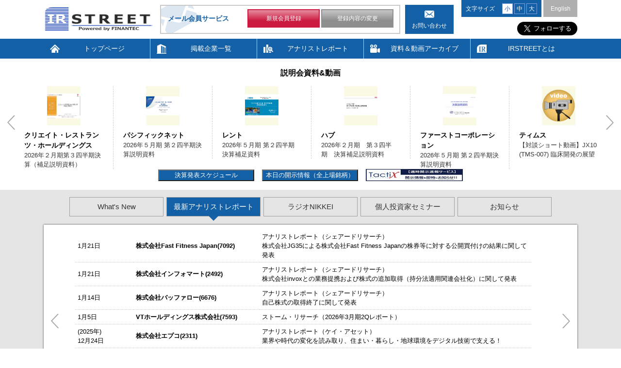

--- FILE ---
content_type: text/html; charset=EUC-JP
request_url: http://www.irstreet.com/new/jp/index.php?brand_code=6262
body_size: 100217
content:
<!DOCTYPE html>
<html lang="ja">
<head>
<!-- Global site tag (gtag.js) - Google Analytics -->
<script async src="https://www.googletagmanager.com/gtag/js?id=UA-13148639-1"></script>
<script>
  window.dataLayer = window.dataLayer || [];
  function gtag(){dataLayer.push(arguments);}
  gtag('js', new Date());

  gtag('config', 'UA-13148639-1');
</script>
<meta http-equiv="Content-Type" content="text/html; charset=EUC-JP">
<meta http-equiv="Cache-Control" content="no-cache">
<meta content="yes" name="apple-mobile-web-app-capable">
<meta name="viewport" content="width=device-width,height=device-height,inital-scale=1.0,maximum-scale=1.0,user-scalable=no;">
<title>IRSTREET JP トップページ</title>
<meta name="description" content="企業が発信するIR・投資家情報をまとめてご覧いただけます。注目企業の情報をメール（無料）でいち早く入手でき、決算説明会などの動画も充実。">
<meta name="format-detection" content="telephone=no">
<!--[if IE]><meta http-equiv="X-UA-Compatible" content="IE=edge"><![endif]-->
<link href="css/common.css" rel="stylesheet" type="text/css" media="all and (min-width : 769px)">
<link href="css/common_sp.css" rel="stylesheet" type="text/css" media="only screen and (max-width : 768px)">
<link href="css/layout.css" rel="stylesheet" type="text/css" media="all and (min-width : 769px)">
<link href="css/layout_sp.css" rel="stylesheet" type="text/css" media="only screen and (max-width : 768px)">
<link href="css/slick.css" rel="stylesheet" type="text/css">
<link href="css/nikkei.css" rel="stylesheet" type="text/css" media="all and (min-width : 769px)">
<link href="css/nikkei_sp.css" rel="stylesheet" type="text/css" media="only screen and (max-width : 768px)">
<link href="css/event.css" rel="stylesheet" type="text/css">
<link href="css/popup.css" rel="stylesheet" type="text/css">
<link rel=”canonical” href=”https://www.irstreet.com/new/jp/”>
<script type="text/javascript" src="js/jquery.min.js"></script>
<script type="text/javascript" src="js/jquery.biggerlink.min.js"></script>
<script type="text/javascript" src="js/jquery.cookie.js"></script>
<script type="text/javascript" src="js/slick.js"></script>
<script type="text/javascript" src="js/common.js"></script>
<script type="text/javascript" src="js/common2.js"></script>
</head>
<body id="index">
<div id="wrapper">
<header>
	<div id="header">
		<div id="headerIn" class="clearfix">
			<h1 id="headerLogo"><a href="/new/jp/index.php"><img src="/new/jp/img/logo.jpg" alt=""></a></h1>
			<div id="headerLinks" >
				<div class="btnMenu">
					<a href="javascript:void(0);">
						<span></span>
						<span></span>
						<span></span>
					</a>
				</div>
			</div><!-- /.headerLinks -->				
			<div class="headerBox">
				<ul>
					<li class="firLi">メール会員サービス</li>
					<li>
					<div class="headBtn">
						<ul class="clearfix headBtnUl">
							<li><a href="https://ircms.irstreet.com/member_registration/new_u.php?site=1&language=1&brand_selection=1" class="hlg01" target="_blank">新規会員登録</a></li>
							<li><a href="
https://ircms.irstreet.com/member_registration/existing_u.php?site=1&language=1&brand_selection=1" class="hlg01" target="_blank">登録内容の変更</a></li>
						</ul>
					</div>
					</li>
				</ul>
			</div>
			<p class="headerContact pc"><a href="https://ircms.irstreet.com/contact/jp/contact.php" target="_blank">お問い合わせ</a></p>
			<div class="hearTips">
				<div class="size fontSize">
					<p class="font">文字サイズ</p>
					<a href="#" class="small" data-font="fontN">小</a>
					<a href="#" class="mid" data-font="fontM">中</a>
					<a href="#" class="big" data-font="fontL">大</a>
				</div>
				<a href="/new/en/" class="english">English</a>
			</div>
			<div>
				<div class="twitter"><a href="https://twitter.com/IRSTREET_JP?ref_src=twsrc%5Etfw" class="twitter-follow-button" data-size="large" data-show-screen-name="false" data-lang="ja" data-show-count="false">Follow @IRSTREET_JP</a><script async src="https://platform.twitter.com/widgets.js" charset="utf-8"></script></div>
				<!--<div class="irstreet"><a href="https://websys.irstreet.com/whats-irstreet/"　target='_balnk'>IRSTREETとは？</a></div> -->
				<div></div>
			</div><!-- /.headerIn -->
			</div>
		<nav id="gNavi">
			<div class="inner">
				<ul class="clearfix">
					<li><a href="/new/jp/">トップページ</a></li>
					<li><a href="/new/jp/com_list.php">掲載企業一覧</a></li>
					<!--<li><a href="/new/jp/calenderlist.php">決算発表スケジュール</a></li>-->
					<li><a href="/new/jp/analystreport.php">アナリストレポート</a></li>
					<li><a href="/new/jp/video_archive.php">資料＆動画アーカイブ</a></li>
					<li><a href="https://websys.irstreet.com/?page_id=432" target="_blank">IRSTREETとは</a></li>
					<li class="sp"><a href="https://ircms.irstreet.com/contact/jp/contact.php" target="_blank">お問い合わせ</a></li>
				</ul>
				<div class="hearTips">
					<a href="/new/en/" class="english">English</a>
				</div>
			</div>
		</nav><!-- /#gNavi -->
	</div><!-- /#header -->
</header>	<article>
		<div id="mainVisual">
	        <div class="contBlockWrap03">
				<center><p><b>説明会資料&amp;動画</b></p></center>
				<div class="sliItem">
					<div class="toggleWrap">
						<div class="toggleBox toggleBlock">
<script language="JavaScript">
document.write ('<' + 'script language="JavaScript" src="https://ircms.irstreet.com/contents/export.php?template=2110&brand=&charset=1&url=' + escape(window.location.href) + '"></' + 'script>');
</script>
						</div>
				<div  style="text-align: center;  font-weight: bold; background: #FFFFFF; margin: 0px; padding: 0px;"><a href="/new/jp/calenderlist.php"><button style="color: #fff; background: #1360A6;" type="button" name="tactix" value="　　決算発表スケジュール　　">　　決算発表スケジュール　　</button></a>　<a href="index.php#tactix"><button style="color: #fff; background: #1360A6;" type="button" name="tactix" value="本日の開示情報（全上場銘柄）">本日の開示情報（全上場銘柄）</button></a>　<a href="http://www.tokyoipo.com/rcs_ctl/acs_lg.php?cnt_code=ban_tac_irs_top" target="_blank"><img src="img/banner_news.png" alt="Tactix"/></a></div>
					</div>
				</div>				
			</div><!-- /.contBlockWrap03 -->
		</div><!-- /.mainVisual -->
		<!--<div id="teaser">-->
	
		<!--</div>--><!-- /.teaser -->
		<!-- <div id="breadcrumb"> -->
		<!-- </div> --><!-- /.breadcrumb -->

			<div id="contents">
			<div id="main">			
	        	<div class="contBlockWrap02">
	        		<div class="inner">
		        		<div class="slider slider-nav">
	        				<div class="sliderDiv">What's New</div>
	        				<div class="sliderDiv">最新アナリストレポート</div>
	        				<div class="sliderDiv">ラジオNIKKEI</div>
	        				<div class="sliderDiv">個人投資家セミナー</div>
	        				<div class="sliderDiv">お知らせ</div>
						</div>
						<div class="slider slider-for">
							<div class="sliItem">
								<div class="toggleWrap">
									<p class="toggleTitle toggleNone"><a href="javascript:void(0)" class="toggleBtn active">What's New</a></p>
									<div class="toggleBox toggleBlock" style="display: block;">
												<script type="text/javascript" >
													$(window).on('load', function() {
															$.ajaxSetup({
																	beforeSend: function(xhr){
																		xhr.overrideMimeType("text/html;charset=EUC-JP");
																	}
															});
													$('#top1').load('inc/top1.txt')
													});
												</script>
												<div id="top1"></div>
<!--<script language="JavaScript">
document.write ('<' + 'script language="JavaScript" src="https://ircms.irstreet.com/contents/export.php?template=1815&brand=0&charset=1&url=' + escape(window.location.href) + '"></' + 'script>');
</script>-->
									</div>
								</div>
							</div>
							<div class="sliItem">
								<div class="toggleWrap">
									<p class="toggleTitle toggleNone"><a href="javascript:void(0)" class="toggleBtn">最新アナリストレポート</a></p>
									<div class="toggleBox toggleBlock">
												<script type="text/javascript" >
													$(document).ready(function(){
															$.ajaxSetup({
																	beforeSend: function(xhr){
																		xhr.overrideMimeType("text/html;charset=EUC-JP");
																	}
															});
													$('#top3').load('inc/top3.txt')
													});
												</script>
												<div id="top3"></div>
<!--										<script language="JavaScript">
document.write ('<' + 'script language="JavaScript" src="https://ircms.irstreet.com/contents/export.php?template=1884&brand=0&charset=1&url=' + escape(window.location.href) + '"></' + 'script>');
</script>-->
									</div>
								</div>
							</div>
							<div class="sliItem">
								<div class="toggleWrap">
									<p class="toggleTitle toggleNone"><a href="javascript:void(0)" class="toggleBtn">ラジオNIKKEI</a></p>
									<div class="toggleBox toggleBlock">
												<script type="text/javascript" >
													$(function(){
															$.ajaxSetup({
																	beforeSend: function(xhr){
																		xhr.overrideMimeType("text/html;charset=EUC-JP");
																	}
															});
													$('#nikkei').load('maintenance/nikkei/nikkei.txt')
													});
												</script>
												<div id="nikkei"></div>
									</div>
								</div>
							</div>
							<div class="sliItem">
								<div class="toggleWrap">
									<p class="toggleTitle toggleNone"><a href="javascript:void(0)" class="toggleBtn">個人投資家セミナー</a></p>
									<div class="toggleBox toggleBlock">
												<script type="text/javascript" >
													$(function(){
															$.ajaxSetup({
																	beforeSend: function(xhr){
																		xhr.overrideMimeType("text/html;charset=EUC-JP");
																	}
															});
													$('#event').load('maintenance/event/event.txt')
													});
												</script>
												<div id="event"></div>
									</div>
								</div>
							</div>
							<div class="sliItem">
								<div class="toggleWrap">
<!--									<div class="toggleBox toggleBlock newItems">-->
									<p class="toggleTitle toggleNone"><a href="javascript:void(0)" class="toggleBtn">お知らせ</a></p>
									<div class="toggleBox toggleBlock">
										<h2 class="hdLM">お知らせ</h2>
												<script type="text/javascript" >
													$(function(){
															$.ajaxSetup({
																	beforeSend: function(xhr){
																		xhr.overrideMimeType("text/html;charset=EUC-JP");
																	}
															});
													$('#Information').load('maintenance/information.txt')
													});
												</script>
										<div id="Information"></div><br><br>
										<h2 class="hdLM">新規掲載企業</h2>
												<script type="text/javascript" >
													$(function(){
															$.ajaxSetup({
																	beforeSend: function(xhr){
																		xhr.overrideMimeType("text/html;charset=EUC-JP");
																	}
															});
													$('#top2').load('inc/top2.txt')
													});
												</script>
											<div id="top2"></div>
<!--										<script language="JavaScript">
document.write ('<' + 'script language="JavaScript" src="https://ircms.irstreet.com/contents/export.php?template=1802&brand=0&charset=1&url=' + escape(window.location.href) + '"></' + 'script>');
</script>-->
									</div>
								</div>
							</div>



<div class="sliItem">
								<div class="toggleWrap">
									<p class="toggleTitle toggleNone"><a href="javascript:void(0)" class="toggleBtn">	レント(372A)</a></p>
									<div class="toggleBox toggleBlock">
												<script type="text/javascript" >
													$(function(){
															$.ajaxSetup({
																	beforeSend: function(xhr){
																		xhr.overrideMimeType("text/html;charset=EUC-JP");
																	}
															});
													$('#spcl061').load('maintenance/special_page061/company.txt')
													});
												</script>
												<div id="spcl061"></div>
									</div>
								</div>
							</div>



<div class="sliItem">
								<div class="toggleWrap">
									<p class="toggleTitle toggleNone"><a href="javascript:void(0)" class="toggleBtn">	リガク・ホールディングス(268A)</a></p>
									<div class="toggleBox toggleBlock">
												<script type="text/javascript" >
													$(function(){
															$.ajaxSetup({
																	beforeSend: function(xhr){
																		xhr.overrideMimeType("text/html;charset=EUC-JP");
																	}
															});
													$('#spcl060').load('maintenance/special_page060/company.txt')
													});
												</script>
												<div id="spcl060"></div>
									</div>
								</div>
							</div>





<!--
<div class="sliItem">
								<div class="toggleWrap">
									<p class="toggleTitle toggleNone"><a href="javascript:void(0)" class="toggleBtn">	フーバーブレイン(3927)</a></p>
									<div class="toggleBox toggleBlock">
												<script type="text/javascript" >
													$(function(){
															$.ajaxSetup({
																	beforeSend: function(xhr){
																		xhr.overrideMimeType("text/html;charset=EUC-JP");
																	}
															});
													$('#spcl057').load('maintenance/special_page057/company.txt')
													});
												</script>
												<div id="spcl057"></div>
									</div>
								</div>
							</div>




<div class="sliItem">
								<div class="toggleWrap">
									<p class="toggleTitle toggleNone"><a href="javascript:void(0)" class="toggleBtn">	プリントネット(7805)</a></p>
									<div class="toggleBox toggleBlock">
												<script type="text/javascript" >
													$(function(){
															$.ajaxSetup({
																	beforeSend: function(xhr){
																		xhr.overrideMimeType("text/html;charset=EUC-JP");
																	}
															});
													$('#spcl056').load('maintenance/special_page056/company.txt')
													});
												</script>
												<div id="spcl056"></div>
									</div>
								</div>
							</div>



<div class="sliItem">
								<div class="toggleWrap">
									<p class="toggleTitle toggleNone"><a href="javascript:void(0)" class="toggleBtn">	パシフィックネット(3021)</a></p>
									<div class="toggleBox toggleBlock">
												<script type="text/javascript" >
													$(function(){
															$.ajaxSetup({
																	beforeSend: function(xhr){
																		xhr.overrideMimeType("text/html;charset=EUC-JP");
																	}
															});
													$('#spcl055').load('maintenance/special_page055/company.txt')
													});
												</script>
												<div id="spcl055"></div>
									</div>
								</div>
							</div>



<div class="sliItem">
								<div class="toggleWrap">
									<p class="toggleTitle toggleNone"><a href="javascript:void(0)" class="toggleBtn">	リファインバースグループ(7375)</a></p>
									<div class="toggleBox toggleBlock">
												<script type="text/javascript" >
													$(function(){
															$.ajaxSetup({
																	beforeSend: function(xhr){
																		xhr.overrideMimeType("text/html;charset=EUC-JP");
																	}
															});
													$('#spcl054').load('maintenance/special_page054/company.txt')
													});
												</script>
												<div id="spcl054"></div>
									</div>
								</div>
							</div>



<div class="sliItem">
								<div class="toggleWrap">
									<p class="toggleTitle toggleNone"><a href="javascript:void(0)" class="toggleBtn">	ゼロ(9028)</a></p>
									<div class="toggleBox toggleBlock">
												<script type="text/javascript" >
													$(function(){
															$.ajaxSetup({
																	beforeSend: function(xhr){
																		xhr.overrideMimeType("text/html;charset=EUC-JP");
																	}
															});
													$('#spcl053').load('maintenance/special_page053/company.txt')
													});
												</script>
												<div id="spcl053"></div>
									</div>
								</div>
							</div>



<div class="sliItem">
								<div class="toggleWrap">
									<p class="toggleTitle toggleNone"><a href="javascript:void(0)" class="toggleBtn">	日本オーエー研究所(5241)</a></p>
									<div class="toggleBox toggleBlock">
												<script type="text/javascript" >
													$(function(){
															$.ajaxSetup({
																	beforeSend: function(xhr){
																		xhr.overrideMimeType("text/html;charset=EUC-JP");
																	}
															});
													$('#spcl046').load('maintenance/special_page046/company.txt')
													});
												</script>
												<div id="spcl046"></div>
									</div>
								</div>
							</div>




<div class="sliItem">
								<div class="toggleWrap">
									<p class="toggleTitle toggleNone"><a href="javascript:void(0)" class="toggleBtn">	表示灯(7368)</a></p>
									<div class="toggleBox toggleBlock">
												<script type="text/javascript" >
													$(function(){
															$.ajaxSetup({
																	beforeSend: function(xhr){
																		xhr.overrideMimeType("text/html;charset=EUC-JP");
																	}
															});
													$('#spcl048').load('maintenance/special_page048/company.txt')
													});

<div class="sliItem">
								<div class="toggleWrap">
									<p class="toggleTitle toggleNone"><a href="javascript:void(0)" class="toggleBtn">	VTホールディングス(7593)</a></p>
									<div class="toggleBox toggleBlock">
												<script type="text/javascript" >
													$(function(){
															$.ajaxSetup({
																	beforeSend: function(xhr){
																		xhr.overrideMimeType("text/html;charset=EUC-JP");
																	}
															});
													$('#spcl047').load('maintenance/special_page047/company.txt')
													});
												</script>
												<div id="spcl047"></div>
									</div>
								</div>
							</div>

-->

<!--
<div class="sliItem">
								<div class="toggleWrap">
									<p class="toggleTitle toggleNone"><a href="javascript:void(0)" class="toggleBtn">	Fast Fitness Japan(7092)</a></p>
									<div class="toggleBox toggleBlock">
												<script type="text/javascript" >
													$(function(){
															$.ajaxSetup({
																	beforeSend: function(xhr){
																		xhr.overrideMimeType("text/html;charset=EUC-JP");
																	}
															});
													$('#spcl045').load('maintenance/special_page045/company.txt')
													});
												</script>
												<div id="spcl045"></div>
									</div>
								</div>
							</div>




<div class="sliItem">
								<div class="toggleWrap">
									<p class="toggleTitle toggleNone"><a href="javascript:void(0)" class="toggleBtn">	スペース(9622)</a></p>
									<div class="toggleBox toggleBlock">
												<script type="text/javascript" >
													$(function(){
															$.ajaxSetup({
																	beforeSend: function(xhr){
																		xhr.overrideMimeType("text/html;charset=EUC-JP");
																	}
															});
													$('#spcl044').load('maintenance/special_page044/company.txt')
													});
												</script>
												<div id="spcl044"></div>
									</div>
								</div>
							</div>



<div class="sliItem">
								<div class="toggleWrap">
									<p class="toggleTitle toggleNone"><a href="javascript:void(0)" class="toggleBtn">	オムニ・プラス・システム(7699)</a></p>
									<div class="toggleBox toggleBlock">
												<script type="text/javascript" >
													$(function(){
															$.ajaxSetup({
																	beforeSend: function(xhr){
																		xhr.overrideMimeType("text/html;charset=EUC-JP");
																	}
															});
													$('#spcl042').load('maintenance/special_page042/company.txt')
													});
												</script>
												<div id="spcl042"></div>
									</div>
								</div>
							</div>



<div class="sliItem">
								<div class="toggleWrap">
									<p class="toggleTitle toggleNone"><a href="javascript:void(0)" class="toggleBtn">	AKIBAホールディングス(6840)</a></p>
									<div class="toggleBox toggleBlock">
												<script type="text/javascript" >
													$(function(){
															$.ajaxSetup({
																	beforeSend: function(xhr){
																		xhr.overrideMimeType("text/html;charset=EUC-JP");
																	}
															});
													$('#spcl040').load('maintenance/special_page040/company.txt')
													});
												</script>
												<div id="spcl040"></div>
									</div>
								</div>
							</div>



<div class="sliItem">
								<div class="toggleWrap">
									<p class="toggleTitle toggleNone"><a href="javascript:void(0)" class="toggleBtn">	三栄コーポレーション(8119)</a></p>
									<div class="toggleBox toggleBlock">
												<script type="text/javascript" >
													$(function(){
															$.ajaxSetup({
																	beforeSend: function(xhr){
																		xhr.overrideMimeType("text/html;charset=EUC-JP");
																	}
															});
													$('#spcl039').load('maintenance/special_page039/company.txt')
													});
												</script>
												<div id="spcl039"></div>
									</div>
								</div>
							</div>



<div class="sliItem">
								<div class="toggleWrap">
									<p class="toggleTitle toggleNone"><a href="javascript:void(0)" class="toggleBtn">	レシップホールディングス(7213)</a></p>
									<div class="toggleBox toggleBlock">
												<script type="text/javascript" >
													$(function(){
															$.ajaxSetup({
																	beforeSend: function(xhr){
																		xhr.overrideMimeType("text/html;charset=EUC-JP");
																	}
															});
													$('#spcl038').load('maintenance/special_page038/company.txt')
													});
												</script>
												<div id="spcl038"></div>
									</div>
								</div>
							</div>


-->

<!--
<div class="sliItem">
								<div class="toggleWrap">
									<p class="toggleTitle toggleNone"><a href="javascript:void(0)" class="toggleBtn">	ヤマイチ・ユニハイムエステート(2984)</a></p>
									<div class="toggleBox toggleBlock">
												<script type="text/javascript" >
													$(function(){
															$.ajaxSetup({
																	beforeSend: function(xhr){
																		xhr.overrideMimeType("text/html;charset=EUC-JP");
																	}
															});
													$('#spcl036').load('maintenance/special_page036/company.txt')
													});
												</script>
												<div id="spcl036"></div>
									</div>
								</div>
							</div>



-->
<!--
<div class="sliItem">
								<div class="toggleWrap">
									<p class="toggleTitle toggleNone"><a href="javascript:void(0)" class="toggleBtn">	東宝(9602)</a></p>
									<div class="toggleBox toggleBlock">
												<script type="text/javascript" >
													$(function(){
															$.ajaxSetup({
																	beforeSend: function(xhr){
																		xhr.overrideMimeType("text/html;charset=EUC-JP");
																	}
															});
													$('#spcl034').load('maintenance/special_page034/company.txt')
													});
												</script>
												<div id="spcl034"></div>
									</div>
								</div>
							</div>
-->
<!--
<div class="sliItem">
								<div class="toggleWrap">
									<p class="toggleTitle toggleNone"><a href="javascript:void(0)" class="toggleBtn">	キャピタル&middot;アセット&middot;プランニング(3965)</a></p>
									<div class="toggleBox toggleBlock">
												<script type="text/javascript" >
													$(function(){
															$.ajaxSetup({
																	beforeSend: function(xhr){
																		xhr.overrideMimeType("text/html;charset=EUC-JP");
																	}
															});
													$('#spcl033').load('maintenance/special_page033/company.txt')
													});
												</script>
												<div id="spcl033"></div>
									</div>
								</div>
							</div>

-->

<!--
<div class="sliItem">
								<div class="toggleWrap">
									<p class="toggleTitle toggleNone"><a href="javascript:void(0)" class="toggleBtn">	山善(8051)</a></p>
									<div class="toggleBox toggleBlock">
												<script type="text/javascript" >
													$(function(){
															$.ajaxSetup({
																	beforeSend: function(xhr){
																		xhr.overrideMimeType("text/html;charset=EUC-JP");
																	}
															});
													$('#spcl032').load('maintenance/special_page032/company.txt')
													});
												</script>
												<div id="spcl032"></div>
									</div>
								</div>
							</div>-->



<!--
<div class="sliItem">
								<div class="toggleWrap">
									<p class="toggleTitle toggleNone"><a href="javascript:void(0)" class="toggleBtn">	ティムス(4891)</a></p>
									<div class="toggleBox toggleBlock">
												<script type="text/javascript" >
													$(function(){
															$.ajaxSetup({
																	beforeSend: function(xhr){
																		xhr.overrideMimeType("text/html;charset=EUC-JP");
																	}
															});
													$('#spcl031').load('maintenance/special_page031/company.txt')
													});
												</script>
												<div id="spcl031"></div>
									</div>
								</div>
							</div>

-->
<!--
<div class="sliItem">
								<div class="toggleWrap">
									<p class="toggleTitle toggleNone"><a href="javascript:void(0)" class="toggleBtn">	アクシス(4012)</a></p>
									<div class="toggleBox toggleBlock">
												<script type="text/javascript" >
													$(function(){
															$.ajaxSetup({
																	beforeSend: function(xhr){
																		xhr.overrideMimeType("text/html;charset=EUC-JP");
																	}
															});
													$('#spcl029').load('maintenance/special_page029/company.txt')
													});
												</script>
												<div id="spcl029"></div>
									</div>
								</div>
							</div>


<div class="sliItem">
								<div class="toggleWrap">
									<p class="toggleTitle toggleNone"><a href="javascript:void(0)" class="toggleBtn">	東テク(9960)</a></p>
									<div class="toggleBox toggleBlock">
												<script type="text/javascript" >
													$(function(){
															$.ajaxSetup({
																	beforeSend: function(xhr){
																		xhr.overrideMimeType("text/html;charset=EUC-JP");
																	}
															});
													$('#spcl028').load('maintenance/special_page028/company.txt')
													});
												</script>
												<div id="spcl028"></div>
									</div>
								</div>
							</div>-->


<!--
<div class="sliItem">
								<div class="toggleWrap">
									<p class="toggleTitle toggleNone"><a href="javascript:void(0)" class="toggleBtn">	株式会社キューブ(7112)</a></p>
									<div class="toggleBox toggleBlock">
												<script type="text/javascript" >
													$(function(){
															$.ajaxSetup({
																	beforeSend: function(xhr){
																		xhr.overrideMimeType("text/html;charset=EUC-JP");
																	}
															});
													$('#spcl027').load('maintenance/special_page027/company.txt')
													});
												</script>
												<div id="spcl027"></div>
									</div>
								</div>
							</div>

-->
<!--
<div class="sliItem">
								<div class="toggleWrap">
									<p class="toggleTitle toggleNone"><a href="javascript:void(0)" class="toggleBtn">	新都ホールディングス株式会社(2776)</a></p>
									<div class="toggleBox toggleBlock">
												<script type="text/javascript" >
													$(function(){
															$.ajaxSetup({
																	beforeSend: function(xhr){
																		xhr.overrideMimeType("text/html;charset=EUC-JP");
																	}
															});
													$('#spcl026').load('maintenance/special_page026/company.txt')
													});
												</script>
												<div id="spcl026"></div>
									</div>
								</div>
							</div>-->


<!--
<div class="sliItem">
								<div class="toggleWrap">
									<p class="toggleTitle toggleNone"><a href="javascript:void(0)" class="toggleBtn">BCC株式会社(7376)</a></p>
									<div class="toggleBox toggleBlock">
												<script type="text/javascript" >
													$(function(){
															$.ajaxSetup({
																	beforeSend: function(xhr){
																		xhr.overrideMimeType("text/html;charset=EUC-JP");
																	}
															});
													$('#spcl025').load('maintenance/special_page025/company.txt')
													});
												</script>
												<div id="spcl025"></div>
									</div>
								</div>
							</div>-->


					
						</div>

					</div>
	        	</div><!-- /.contBlockWrap02 -->

		<div id="mainVisual">
			<div class="contBlockWrap01">
				<div class="contBlockImg">
					<div class="logoSlider clearfix">
						<div id="ticker_1_moji1" style="text-align: left; position: absolute; white-space: nowrap"><p><a href="/new/jp/brand/index.php?&contents=brand_newsrelease&brand=373"><img src="https://ircms.irstreet.com/contents/data_file.php?template=1816&brand=&data=331814&filename=logo_image_file_j&no_access_count=1" alt="3395サンマルクホールディングス"></a></p><p><a href="/new/jp/brand/index.php?&contents=brand_newsrelease&brand=344"><img src="https://ircms.irstreet.com/contents/data_file.php?template=1816&brand=&data=252197&filename=logo_image_file_j&no_access_count=1" alt="6547グリーンズ"></a></p><p><a href="/new/jp/brand/index.php?&contents=brand_newsrelease&brand=318"><img src="https://ircms.irstreet.com/contents/data_file.php?template=1816&brand=&data=229060&filename=logo_image_file_j&no_access_count=1" alt="6538ディスラプターズ"></a></p><p><a href="/new/jp/brand/index.php?&contents=brand_newsrelease&brand=402"><img src="https://ircms.irstreet.com/contents/data_file.php?template=1816&brand=&data=422330&filename=logo_image_file_j&no_access_count=1" alt="7593VTホールディングス"></a></p><p><a href="/new/jp/brand/index.php?&contents=brand_newsrelease&brand=51"><img src="https://ircms.irstreet.com/contents/data_file.php?template=1816&brand=&data=1223&filename=logo_image_file_j&no_access_count=1" alt="9984ソフトバンクグループ"></a></p><p><a href="/new/jp/brand/index.php?&contents=brand_newsrelease&brand=159"><img src="https://ircms.irstreet.com/contents/data_file.php?template=1816&brand=&data=75115&filename=logo_image_file_j&no_access_count=1" alt="2311エプコ"></a></p><p><a href="/new/jp/brand/index.php?&contents=brand_newsrelease&brand=142"><img src="https://ircms.irstreet.com/contents/data_file.php?template=1816&brand=&data=60194&filename=logo_image_file_j&no_access_count=1" alt="4572カルナバイオサイエンス"></a></p><p><a href="/new/jp/brand/index.php?&contents=brand_newsrelease&brand=248"><img src="https://ircms.irstreet.com/contents/data_file.php?template=1816&brand=&data=165149&filename=logo_image_file_j&no_access_count=1" alt="3196ホットランドホールディングス"></a></p><p><a href="/new/jp/brand/index.php?&contents=brand_newsrelease&brand=274" class="new"><img src="https://ircms.irstreet.com/contents/data_file.php?template=1816&brand=&data=195879&filename=logo_image_file_j&no_access_count=1" alt="1904大成温調"></a></p><p><a href="/new/jp/brand/index.php?&contents=brand_newsrelease&brand=87"><img src="https://ircms.irstreet.com/contents/data_file.php?template=1816&brand=&data=2088&filename=logo_image_file_j&no_access_count=1" alt="3030ハブ"></a></p><p><a href="/new/jp/brand/index.php?&contents=brand_newsrelease&brand=298"><img src="https://ircms.irstreet.com/contents/data_file.php?template=1816&brand=&data=217737&filename=logo_image_file_j&no_access_count=1" alt="6198キャリア"></a></p><p><a href="/new/jp/brand/index.php?&contents=brand_newsrelease&brand=57"><img src="https://ircms.irstreet.com/contents/data_file.php?template=1816&brand=&data=1367&filename=logo_image_file_j&no_access_count=1" alt="9740セントラル警備保障"></a></p><p><a href="/new/jp/brand/index.php?&contents=brand_newsrelease&brand=237"><img src="https://ircms.irstreet.com/contents/data_file.php?template=1816&brand=&data=143501&filename=logo_image_file_j&no_access_count=1" alt="7771日本精密"></a></p><p><a href="/new/jp/brand/index.php?&contents=brand_newsrelease&brand=349"><img src="https://ircms.irstreet.com/contents/data_file.php?template=1816&brand=&data=267150&filename=logo_image_file_j&no_access_count=1" alt="7640トップカルチャー"></a></p><p><a href="/new/jp/brand/index.php?&contents=brand_newsrelease&brand=261" class="new"><img src="https://ircms.irstreet.com/contents/data_file.php?template=1816&brand=&data=182866&filename=logo_image_file_j&no_access_count=1" alt="3277サンセイランディック"></a></p><p><a href="/new/jp/brand/index.php?&contents=brand_newsrelease&brand=399"><img src="https://ircms.irstreet.com/contents/data_file.php?template=1816&brand=&data=400047&filename=logo_image_file_j&no_access_count=1" alt="9622スペース"></a></p><p><a href="/new/jp/brand/index.php?&contents=brand_newsrelease&brand=52"><img src="https://ircms.irstreet.com/contents/data_file.php?template=1816&brand=&data=1247&filename=logo_image_file_j&no_access_count=1" alt="9997ベルーナ"></a></p><p><a href="/new/jp/brand/index.php?&contents=brand_newsrelease&brand=310"><img src="https://ircms.irstreet.com/contents/data_file.php?template=1816&brand=&data=225983&filename=logo_image_file_j&no_access_count=1" alt="7810クロスフォー"></a></p><p><a href="/new/jp/brand/index.php?&contents=brand_newsrelease&brand=245"><img src="https://ircms.irstreet.com/contents/data_file.php?template=1816&brand=&data=160287&filename=logo_image_file_j&no_access_count=1" alt="6073アサンテ"></a></p><p><a href="/new/jp/brand/index.php?&contents=brand_newsrelease&brand=367" class="new"><img src="https://ircms.irstreet.com/contents/data_file.php?template=1816&brand=&data=316352&filename=logo_image_file_j&no_access_count=1" alt="3435サンコーテクノ"></a></p><p><a href="/new/jp/brand/index.php?&contents=brand_newsrelease&brand=263"><img src="https://ircms.irstreet.com/contents/data_file.php?template=1816&brand=&data=183629&filename=logo_image_file_j&no_access_count=1" alt="3419アートグリーン"></a></p><p><a href="/new/jp/brand/index.php?&contents=brand_newsrelease&brand=329"><img src="https://ircms.irstreet.com/contents/data_file.php?template=1816&brand=&data=236817&filename=logo_image_file_j&no_access_count=1" alt="3916デジタル・インフォメーション・テクノロジー"></a></p><p><a href="/new/jp/brand/index.php?&contents=brand_newsrelease&brand=414" class="new"><img src="https://ircms.irstreet.com/contents/data_file.php?template=1816&brand=&data=462765&filename=logo_image_file_j&no_access_count=1" alt="2449プラップジャパン"></a></p><p><a href="/new/jp/brand/index.php?&contents=brand_newsrelease&brand=93"><img src="https://ircms.irstreet.com/contents/data_file.php?template=1816&brand=&data=2231&filename=logo_image_file_j&no_access_count=1" alt="6460セガサミーホールディングス"></a></p><p><a href="/new/jp/brand/index.php?&contents=brand_newsrelease&brand=403" class="new"><img src="https://ircms.irstreet.com/contents/data_file.php?template=1816&brand=&data=426358&filename=logo_image_file_j&no_access_count=1" alt="4326インテージホールディングス"></a></p><p><a href="/new/jp/brand/index.php?&contents=brand_newsrelease&brand=416" class="new"><img src="https://ircms.irstreet.com/contents/data_file.php?template=1816&brand=&data=467940&filename=logo_image_file_j&no_access_count=1" alt="372Aレント"></a></p><p><a href="/new/jp/brand/index.php?&contents=brand_newsrelease&brand=412"><img src="https://ircms.irstreet.com/contents/data_file.php?template=1816&brand=&data=457351&filename=logo_image_file_j&no_access_count=1" alt="3927フーバーブレイン"></a></p><p><a href="/new/jp/brand/index.php?&contents=brand_newsrelease&brand=219" class="new"><img src="https://ircms.irstreet.com/contents/data_file.php?template=1816&brand=&data=129153&filename=logo_image_file_j&no_access_count=1" alt="2384ＳＢＳホールディングス"></a></p><p><a href="/new/jp/brand/index.php?&contents=brand_newsrelease&brand=85"><img src="https://ircms.irstreet.com/contents/data_file.php?template=1816&brand=&data=2039&filename=logo_image_file_j&no_access_count=1" alt="6890フェローテック"></a></p><p><a href="/new/jp/brand/index.php?&contents=brand_newsrelease&brand=217"><img src="https://ircms.irstreet.com/contents/data_file.php?template=1816&brand=&data=128533&filename=logo_image_file_j&no_access_count=1" alt="9857英和"></a></p><p><a href="/new/jp/brand/index.php?&contents=brand_newsrelease&brand=364"><img src="https://ircms.irstreet.com/contents/data_file.php?template=1816&brand=&data=313146&filename=logo_image_file_j&no_access_count=1" alt="5933アルインコ"></a></p><p><a href="/new/jp/brand/index.php?&contents=brand_newsrelease&brand=254" class="new"><img src="https://ircms.irstreet.com/contents/data_file.php?template=1816&brand=&data=172535&filename=logo_image_file_j&no_access_count=1" alt="6294オカダアイヨン"></a></p><p><a href="/new/jp/brand/index.php?&contents=brand_newsrelease&brand=314" class="new"><img src="https://ircms.irstreet.com/contents/data_file.php?template=1816&brand=&data=227421&filename=logo_image_file_j&no_access_count=1" alt="8179ロイヤルホールディングス"></a></p><p><a href="/new/jp/brand/index.php?&contents=brand_newsrelease&brand=227" class="new"><img src="https://ircms.irstreet.com/contents/data_file.php?template=1816&brand=&data=134107&filename=logo_image_file_j&no_access_count=1" alt="8737あかつき本社"></a></p><p><a href="/new/jp/brand/index.php?&contents=brand_newsrelease&brand=238"><img src="https://ircms.irstreet.com/contents/data_file.php?template=1816&brand=&data=149140&filename=logo_image_file_j&no_access_count=1" alt="2735ワッツ"></a></p><p><a href="/new/jp/brand/index.php?&contents=brand_newsrelease&brand=375"><img src="https://ircms.irstreet.com/contents/data_file.php?template=1816&brand=&data=333261&filename=logo_image_file_j&no_access_count=1" alt="3457And Doホールディングス"></a></p><p><a href="/new/jp/brand/index.php?&contents=brand_newsrelease&brand=67"><img src="https://ircms.irstreet.com/contents/data_file.php?template=1816&brand=&data=1607&filename=logo_image_file_j&no_access_count=1" alt="8918ランド"></a></p><p><a href="/new/jp/brand/index.php?&contents=brand_newsrelease&brand=338" class="new"><img src="https://ircms.irstreet.com/contents/data_file.php?template=1816&brand=&data=243335&filename=logo_image_file_j&no_access_count=1" alt="3652ディジタルメディアプロフェッショナル"></a></p><p><a href="/new/jp/brand/index.php?&contents=brand_newsrelease&brand=353"><img src="https://ircms.irstreet.com/contents/data_file.php?template=1816&brand=&data=297446&filename=logo_image_file_j&no_access_count=1" alt="4286ＣＬホールディングス"></a></p><p><a href="/new/jp/brand/index.php?&contents=brand_newsrelease&brand=268"><img src="https://ircms.irstreet.com/contents/data_file.php?template=1816&brand=&data=188321&filename=logo_image_file_j&no_access_count=1" alt="6656インスペック"></a></p><p><a href="/new/jp/brand/index.php?&contents=brand_newsrelease&brand=155" class="new"><img src="https://ircms.irstreet.com/contents/data_file.php?template=1816&brand=&data=72826&filename=logo_image_file_j&no_access_count=1" alt="3950ザ・パック"></a></p><p><a href="/new/jp/brand/index.php?&contents=brand_newsrelease&brand=88" class="new"><img src="https://ircms.irstreet.com/contents/data_file.php?template=1816&brand=&data=2112&filename=logo_image_file_j&no_access_count=1" alt="6835アライドテレシスホールディングス"></a></p><p><a href="/new/jp/brand/index.php?&contents=brand_newsrelease&brand=381" class="new"><img src="https://ircms.irstreet.com/contents/data_file.php?template=1816&brand=&data=357564&filename=logo_image_file_j&no_access_count=1" alt="7376BCC"></a></p><p><a href="/new/jp/brand/index.php?&contents=brand_newsrelease&brand=175"><img src="https://ircms.irstreet.com/contents/data_file.php?template=1816&brand=&data=93677&filename=logo_image_file_j&no_access_count=1" alt="8920東祥"></a></p><p><a href="/new/jp/brand/index.php?&contents=brand_newsrelease&brand=249"><img src="https://ircms.irstreet.com/contents/data_file.php?template=1816&brand=&data=166585&filename=logo_image_file_j&no_access_count=1" alt="3173Ｃｏｍｉｎｉｘ"></a></p><p><a href="/new/jp/brand/index.php?&contents=brand_newsrelease&brand=408"><img src="https://ircms.irstreet.com/contents/data_file.php?template=1816&brand=&data=439330&filename=logo_image_file_j&no_access_count=1" alt="9028ゼロ"></a></p><p><a href="/new/jp/brand/index.php?&contents=brand_newsrelease&brand=383" class="new"><img src="https://ircms.irstreet.com/contents/data_file.php?template=1816&brand=&data=361678&filename=logo_image_file_j&no_access_count=1" alt="7112キューブ"></a></p><p><a href="/new/jp/brand/index.php?&contents=brand_newsrelease&brand=140"><img src="https://ircms.irstreet.com/contents/data_file.php?template=1816&brand=&data=57725&filename=logo_image_file_j&no_access_count=1" alt="3252地主"></a></p><p><a href="/new/jp/brand/index.php?&contents=brand_newsrelease&brand=355"><img src="https://ircms.irstreet.com/contents/data_file.php?template=1816&brand=&data=298776&filename=logo_image_file_j&no_access_count=1" alt="4012アクシス"></a></p><p><a href="/new/jp/brand/index.php?&contents=brand_newsrelease&brand=407" class="new"><img src="https://ircms.irstreet.com/contents/data_file.php?template=1816&brand=&data=431931&filename=logo_image_file_j&no_access_count=1" alt="2173博展"></a></p><p><a href="/new/jp/brand/index.php?&contents=brand_newsrelease&brand=286"><img src="https://ircms.irstreet.com/contents/data_file.php?template=1816&brand=&data=210390&filename=logo_image_file_j&no_access_count=1" alt="1430ファーストコーポレーション"></a></p><p><a href="/new/jp/brand/index.php?&contents=brand_newsrelease&brand=391" class="new"><img src="https://ircms.irstreet.com/contents/data_file.php?template=1816&brand=&data=375040&filename=logo_image_file_j&no_access_count=1" alt="2984ヤマイチエステート"></a></p><p><a href="/new/jp/brand/index.php?&contents=brand_newsrelease&brand=405"><img src="https://ircms.irstreet.com/contents/data_file.php?template=1816&brand=&data=430329&filename=logo_image_file_j&no_access_count=1" alt="3998すららネット"></a></p><p><a href="/new/jp/brand/index.php?&contents=brand_newsrelease&brand=275"><img src="https://ircms.irstreet.com/contents/data_file.php?template=1816&brand=&data=196866&filename=logo_image_file_j&no_access_count=1" alt="3293アズマハウス"></a></p><p><a href="/new/jp/brand/index.php?&contents=brand_newsrelease&brand=257"><img src="https://ircms.irstreet.com/contents/data_file.php?template=1816&brand=&data=176465&filename=logo_image_file_j&no_access_count=1" alt="3097物語コーポレーション"></a></p><p><a href="/new/jp/brand/index.php?&contents=brand_newsrelease&brand=415"><img src="https://ircms.irstreet.com/contents/data_file.php?template=1816&brand=&data=467010&filename=logo_image_file_j&no_access_count=1" alt="268Aリガク・ホールディングス"></a></p><p><a href="/new/jp/brand/index.php?&contents=brand_newsrelease&brand=36"><img src="https://ircms.irstreet.com/contents/data_file.php?template=1816&brand=&data=863&filename=logo_image_file_j&no_access_count=1" alt="6912菊水ホールディングス"></a></p><p><a href="/new/jp/brand/index.php?&contents=brand_newsrelease&brand=397" class="new"><img src="https://ircms.irstreet.com/contents/data_file.php?template=1816&brand=&data=390270&filename=logo_image_file_j&no_access_count=1" alt="7699オムニ・プラス・システム"></a></p><p><a href="/new/jp/brand/index.php?&contents=brand_newsrelease&brand=255"><img src="https://ircms.irstreet.com/contents/data_file.php?template=1816&brand=&data=172791&filename=logo_image_file_j&no_access_count=1" alt="8938グローム・ホールディングス"></a></p><p><a href="/new/jp/brand/index.php?&contents=brand_newsrelease&brand=86"><img src="https://ircms.irstreet.com/contents/data_file.php?template=1816&brand=&data=2064&filename=logo_image_file_j&no_access_count=1" alt="6837京写"></a></p><p><a href="/new/jp/brand/index.php?&contents=brand_newsrelease&brand=401"><img src="https://ircms.irstreet.com/contents/data_file.php?template=1816&brand=&data=420532&filename=logo_image_file_j&no_access_count=1" alt="5241日本オーエー研究所"></a></p><p><a href="/new/jp/brand/index.php?&contents=brand_newsrelease&brand=359"><img src="https://ircms.irstreet.com/contents/data_file.php?template=1816&brand=&data=307258&filename=logo_image_file_j&no_access_count=1" alt="7637白銅"></a></p><p><a href="/new/jp/brand/index.php?&contents=brand_newsrelease&brand=108"><img src="https://ircms.irstreet.com/contents/data_file.php?template=1816&brand=&data=3254&filename=logo_image_file_j&no_access_count=1" alt="4293セプテーニ・ホールディングス"></a></p><p><a href="/new/jp/brand/index.php?&contents=brand_newsrelease&brand=267"><img src="https://ircms.irstreet.com/contents/data_file.php?template=1816&brand=&data=187688&filename=logo_image_file_j&no_access_count=1" alt="4674クレスコ"></a></p><p><a href="/new/jp/brand/index.php?&contents=brand_newsrelease&brand=386"><img src="https://ircms.irstreet.com/contents/data_file.php?template=1816&brand=&data=366230&filename=logo_image_file_j&no_access_count=1" alt="8051山善"></a></p><p><a href="/new/jp/brand/index.php?&contents=brand_newsrelease&brand=94"><img src="https://ircms.irstreet.com/contents/data_file.php?template=1816&brand=&data=2255&filename=logo_image_file_j&no_access_count=1" alt="3401帝人"></a></p><p><a href="/new/jp/brand/index.php?&contents=brand_newsrelease&brand=345"><img src="https://ircms.irstreet.com/contents/data_file.php?template=1816&brand=&data=253520&filename=logo_image_file_j&no_access_count=1" alt="4421ディ・アイ・システム"></a></p><p><a href="/new/jp/brand/index.php?&contents=brand_newsrelease&brand=324"><img src="https://ircms.irstreet.com/contents/data_file.php?template=1816&brand=&data=234460&filename=logo_image_file_j&no_access_count=1" alt="5805ＳＷＣＣ"></a></p><p><a href="/new/jp/brand/index.php?&contents=brand_newsrelease&brand=282"><img src="https://ircms.irstreet.com/contents/data_file.php?template=1816&brand=&data=206663&filename=logo_image_file_j&no_access_count=1" alt="6625ＪＡＬＣＯホールディングス"></a></p><p><a href="/new/jp/brand/index.php?&contents=brand_newsrelease&brand=185" class="new"><img src="https://ircms.irstreet.com/contents/data_file.php?template=1816&brand=&data=100827&filename=logo_image_file_j&no_access_count=1" alt="3753フライトソリューションズ"></a></p><p><a href="/new/jp/brand/index.php?&contents=brand_newsrelease&brand=145" class="new"><img src="https://ircms.irstreet.com/contents/data_file.php?template=1816&brand=&data=62760&filename=logo_image_file_j&no_access_count=1" alt="9882イエローハット"></a></p><p><a href="/new/jp/brand/index.php?&contents=brand_newsrelease&brand=409"><img src="https://ircms.irstreet.com/contents/data_file.php?template=1816&brand=&data=444167&filename=logo_image_file_j&no_access_count=1" alt="3021パシフィックネット"></a></p><p><a href="/new/jp/brand/index.php?&contents=brand_newsrelease&brand=58"><img src="https://ircms.irstreet.com/contents/data_file.php?template=1816&brand=&data=1392&filename=logo_image_file_j&no_access_count=1" alt="2404鉄人化ホールディングス"></a></p><p><a href="/new/jp/brand/index.php?&contents=brand_newsrelease&brand=400" class="new"><img src="https://ircms.irstreet.com/contents/data_file.php?template=1816&brand=&data=404208&filename=logo_image_file_j&no_access_count=1" alt="7092Fast Fitness Japan"></a></p><p><a href="/new/jp/brand/index.php?&contents=brand_newsrelease&brand=101"><img src="https://ircms.irstreet.com/contents/data_file.php?template=1816&brand=&data=2423&filename=logo_image_file_j&no_access_count=1" alt="4760アルファ"></a></p><p><a href="/new/jp/brand/index.php?&contents=brand_newsrelease&brand=91"><img src="https://ircms.irstreet.com/contents/data_file.php?template=1816&brand=&data=2183&filename=logo_image_file_j&no_access_count=1" alt="6676バッファロー"></a></p><p><a href="/new/jp/brand/index.php?&contents=brand_newsrelease&brand=169"><img src="https://ircms.irstreet.com/contents/data_file.php?template=1816&brand=&data=90481&filename=logo_image_file_j&no_access_count=1" alt="3113ＵＮＩＶＡ・Ｏａｋホールディングス"></a></p><p><a href="/new/jp/brand/index.php?&contents=brand_newsrelease&brand=387" class="new"><img src="https://ircms.irstreet.com/contents/data_file.php?template=1816&brand=&data=366454&filename=logo_image_file_j&no_access_count=1" alt="4891ティムス"></a></p><p><a href="/new/jp/brand/index.php?&contents=brand_newsrelease&brand=234"><img src="https://ircms.irstreet.com/contents/data_file.php?template=1816&brand=&data=140593&filename=logo_image_file_j&no_access_count=1" alt="3837アドソル日進"></a></p><p><a href="/new/jp/brand/index.php?&contents=brand_newsrelease&brand=347"><img src="https://ircms.irstreet.com/contents/data_file.php?template=1816&brand=&data=257850&filename=logo_image_file_j&no_access_count=1" alt="4310ドリームインキュベータ"></a></p><p><a href="/new/jp/brand/index.php?&contents=brand_newsrelease&brand=378"><img src="https://ircms.irstreet.com/contents/data_file.php?template=1816&brand=&data=342507&filename=logo_image_file_j&no_access_count=1" alt="2999ホームポジション"></a></p><p><a href="/new/jp/brand/index.php?&contents=brand_newsrelease&brand=388"><img src="https://ircms.irstreet.com/contents/data_file.php?template=1816&brand=&data=367653&filename=logo_image_file_j&no_access_count=1" alt="3965キャピタル・アセット・プランニング"></a></p><p><a href="/new/jp/brand/index.php?&contents=brand_newsrelease&brand=384"><img src="https://ircms.irstreet.com/contents/data_file.php?template=1816&brand=&data=365199&filename=logo_image_file_j&no_access_count=1" alt="9960東テク"></a></p><p><a href="/new/jp/brand/index.php?&contents=brand_newsrelease&brand=209"><img src="https://ircms.irstreet.com/contents/data_file.php?template=1816&brand=&data=126723&filename=logo_image_file_j&no_access_count=1" alt="4563アンジェス"></a></p><p><a href="/new/jp/brand/index.php?&contents=brand_newsrelease&brand=79"><img src="https://ircms.irstreet.com/contents/data_file.php?template=1816&brand=&data=1896&filename=logo_image_file_j&no_access_count=1" alt="2767円谷フィールズホールディングス"></a></p><p><a href="/new/jp/brand/index.php?&contents=brand_newsrelease&brand=74"><img src="https://ircms.irstreet.com/contents/data_file.php?template=1816&brand=&data=1776&filename=logo_image_file_j&no_access_count=1" alt="2702日本マクドナルドホールディングス"></a></p><p><a href="/new/jp/brand/index.php?&contents=brand_newsrelease&brand=411" class="new"><img src="https://ircms.irstreet.com/contents/data_file.php?template=1816&brand=&data=445180&filename=logo_image_file_j&no_access_count=1" alt="7805プリントネット"></a></p><p><a href="/new/jp/brand/index.php?&contents=brand_newsrelease&brand=393"><img src="https://ircms.irstreet.com/contents/data_file.php?template=1816&brand=&data=377099&filename=logo_image_file_j&no_access_count=1" alt="7213レシップホールディングス"></a></p><p><a href="/new/jp/brand/index.php?&contents=brand_newsrelease&brand=196"><img src="https://ircms.irstreet.com/contents/data_file.php?template=1816&brand=&data=108284&filename=logo_image_file_j&no_access_count=1" alt="9904ベリテ"></a></p><p><a href="/new/jp/brand/index.php?&contents=brand_newsrelease&brand=395"><img src="https://ircms.irstreet.com/contents/data_file.php?template=1816&brand=&data=384185&filename=logo_image_file_j&no_access_count=1" alt="6840ＡＫＩＢＡホールディングス"></a></p><p><a href="/new/jp/brand/index.php?&contents=brand_newsrelease&brand=277"><img src="https://ircms.irstreet.com/contents/data_file.php?template=1816&brand=&data=197421&filename=logo_image_file_j&no_access_count=1" alt="4284ソルクシーズ"></a></p><p><a href="/new/jp/brand/index.php?&contents=brand_newsrelease&brand=410"><img src="https://ircms.irstreet.com/contents/data_file.php?template=1816&brand=&data=444245&filename=logo_image_file_j&no_access_count=1" alt="7375リファインバースグループ"></a></p><p><a href="/new/jp/brand/index.php?&contents=brand_newsrelease&brand=12" class="new"><img src="https://ircms.irstreet.com/contents/data_file.php?template=1816&brand=&data=287&filename=logo_image_file_j&no_access_count=1" alt="2492インフォマート"></a></p><p><a href="/new/jp/brand/index.php?&contents=brand_newsrelease&brand=394"><img src="https://ircms.irstreet.com/contents/data_file.php?template=1816&brand=&data=378518&filename=logo_image_file_j&no_access_count=1" alt="8119三栄コーポレーション"></a></p><p><a href="/new/jp/brand/index.php?&contents=brand_newsrelease&brand=143"><img src="https://ircms.irstreet.com/contents/data_file.php?template=1816&brand=&data=60824&filename=logo_image_file_j&no_access_count=1" alt="8473ＳＢＩホールディングス"></a></p><p><a href="/new/jp/brand/index.php?&contents=brand_newsrelease&brand=372"><img src="https://ircms.irstreet.com/contents/data_file.php?template=1816&brand=&data=331036&filename=logo_image_file_j&no_access_count=1" alt="7522ワタミ"></a></p><p><a href="/new/jp/brand/index.php?&contents=brand_newsrelease&brand=413"><img src="https://ircms.irstreet.com/contents/data_file.php?template=1816&brand=&data=461393&filename=logo_image_file_j&no_access_count=1" alt="3556リネットジャパングループ"></a></p><p><a href="/new/jp/brand/index.php?&contents=brand_newsrelease&brand=352"><img src="https://ircms.irstreet.com/contents/data_file.php?template=1816&brand=&data=296615&filename=logo_image_file_j&no_access_count=1" alt="3392デリカフーズホールディングス"></a></p><p><a href="/new/jp/brand/index.php?&contents=brand_newsrelease&brand=147" class="new"><img src="https://ircms.irstreet.com/contents/data_file.php?template=1816&brand=&data=63520&filename=logo_image_file_j&no_access_count=1" alt="2488ＪＴＰ"></a></p><p><a href="/new/jp/brand/index.php?&contents=brand_newsrelease&brand=404"><img src="https://ircms.irstreet.com/contents/data_file.php?template=1816&brand=&data=429140&filename=logo_image_file_j&no_access_count=1" alt="7368表示灯"></a></p><p><a href="/new/jp/brand/index.php?&contents=brand_newsrelease&brand=342"><img src="https://ircms.irstreet.com/contents/data_file.php?template=1816&brand=&data=250421&filename=logo_image_file_j&no_access_count=1" alt="3968セグエグループ"></a></p><p><a href="/new/jp/brand/index.php?&contents=brand_newsrelease&brand=289"><img src="https://ircms.irstreet.com/contents/data_file.php?template=1816&brand=&data=213566&filename=logo_image_file_j&no_access_count=1" alt="3387クリエイト・レストランツ・ホールディングス"></a></p><p><a href="/new/jp/brand/index.php?&contents=brand_newsrelease&brand=333"><img src="https://ircms.irstreet.com/contents/data_file.php?template=1816&brand=&data=242030&filename=logo_image_file_j&no_access_count=1" alt="4171グローバルインフォメーション"></a></p><p><a href="/new/jp/brand/index.php?&contents=brand_newsrelease&brand=251"><img src="https://ircms.irstreet.com/contents/data_file.php?template=1816&brand=&data=170404&filename=logo_image_file_j&no_access_count=1" alt="2586フルッタフルッタ"></a></p><p><a href="/new/jp/brand/index.php?&contents=brand_newsrelease&brand=306"><img src="https://ircms.irstreet.com/contents/data_file.php?template=1816&brand=&data=225233&filename=logo_image_file_j&no_access_count=1" alt="3490アズ企画設計"></a></p><p><a href="/new/jp/brand/index.php?&contents=brand_newsrelease&brand=351"><img src="https://ircms.irstreet.com/contents/data_file.php?template=1816&brand=&data=296590&filename=logo_image_file_j&no_access_count=1" alt="2154オープンアップグループ"></a></p><p><a href="/new/jp/brand/index.php?&contents=brand_newsrelease&brand=309"><img src="https://ircms.irstreet.com/contents/data_file.php?template=1816&brand=&data=225867&filename=logo_image_file_j&no_access_count=1" alt="4381ビープラッツ"></a></p><p><a href="/new/jp/brand/index.php?&contents=brand_newsrelease&brand=208"><img src="https://ircms.irstreet.com/contents/data_file.php?template=1816&brand=&data=123782&filename=logo_image_file_j&no_access_count=1" alt="6157日進工具"></a></p><p><a href="/new/jp/brand/index.php?&contents=brand_newsrelease&brand=201"><img src="https://ircms.irstreet.com/contents/data_file.php?template=1816&brand=&data=116447&filename=logo_image_file_j&no_access_count=1" alt="4927ポーラ・オルビスホールディングス"></a></p><p><a href="/new/jp/brand/index.php?&contents=brand_newsrelease&brand=59"><img src="https://ircms.irstreet.com/contents/data_file.php?template=1816&brand=&data=1415&filename=logo_image_file_j&no_access_count=1" alt="9531東京ガス"></a></p><p><a href="/new/jp/brand/index.php?&contents=brand_newsrelease&brand=348"><img src="https://ircms.irstreet.com/contents/data_file.php?template=1816&brand=&data=261954&filename=logo_image_file_j&no_access_count=1" alt="6867リーダー電子"></a></p><p><a href="/new/jp/brand/index.php?&contents=brand_newsrelease&brand=363" class="new"><img src="https://ircms.irstreet.com/contents/data_file.php?template=1816&brand=&data=311151&filename=logo_image_file_j&no_access_count=1" alt="5011ニチレキグループ"></a></p><p><a href="/new/jp/brand/index.php?&contents=brand_newsrelease&brand=273"><img src="https://ircms.irstreet.com/contents/data_file.php?template=1816&brand=&data=195522&filename=logo_image_file_j&no_access_count=1" alt="3918ＰＣＩホールディングス"></a></p></div> <div id="ticker_1_moji2" style="text-align: left; position: absolute; white-space: nowrap"><p><a href="/new/jp/brand/index.php?&contents=brand_newsrelease&brand=373"><img src="https://ircms.irstreet.com/contents/data_file.php?template=1816&brand=&data=331814&filename=logo_image_file_j&no_access_count=1" alt="3395サンマルクホールディングス"></a></p><p><a href="/new/jp/brand/index.php?&contents=brand_newsrelease&brand=344"><img src="https://ircms.irstreet.com/contents/data_file.php?template=1816&brand=&data=252197&filename=logo_image_file_j&no_access_count=1" alt="6547グリーンズ"></a></p><p><a href="/new/jp/brand/index.php?&contents=brand_newsrelease&brand=318"><img src="https://ircms.irstreet.com/contents/data_file.php?template=1816&brand=&data=229060&filename=logo_image_file_j&no_access_count=1" alt="6538ディスラプターズ"></a></p><p><a href="/new/jp/brand/index.php?&contents=brand_newsrelease&brand=402"><img src="https://ircms.irstreet.com/contents/data_file.php?template=1816&brand=&data=422330&filename=logo_image_file_j&no_access_count=1" alt="7593VTホールディングス"></a></p><p><a href="/new/jp/brand/index.php?&contents=brand_newsrelease&brand=51"><img src="https://ircms.irstreet.com/contents/data_file.php?template=1816&brand=&data=1223&filename=logo_image_file_j&no_access_count=1" alt="9984ソフトバンクグループ"></a></p><p><a href="/new/jp/brand/index.php?&contents=brand_newsrelease&brand=159"><img src="https://ircms.irstreet.com/contents/data_file.php?template=1816&brand=&data=75115&filename=logo_image_file_j&no_access_count=1" alt="2311エプコ"></a></p><p><a href="/new/jp/brand/index.php?&contents=brand_newsrelease&brand=142"><img src="https://ircms.irstreet.com/contents/data_file.php?template=1816&brand=&data=60194&filename=logo_image_file_j&no_access_count=1" alt="4572カルナバイオサイエンス"></a></p><p><a href="/new/jp/brand/index.php?&contents=brand_newsrelease&brand=248"><img src="https://ircms.irstreet.com/contents/data_file.php?template=1816&brand=&data=165149&filename=logo_image_file_j&no_access_count=1" alt="3196ホットランドホールディングス"></a></p><p><a href="/new/jp/brand/index.php?&contents=brand_newsrelease&brand=274" class="new"><img src="https://ircms.irstreet.com/contents/data_file.php?template=1816&brand=&data=195879&filename=logo_image_file_j&no_access_count=1" alt="1904大成温調"></a></p><p><a href="/new/jp/brand/index.php?&contents=brand_newsrelease&brand=87"><img src="https://ircms.irstreet.com/contents/data_file.php?template=1816&brand=&data=2088&filename=logo_image_file_j&no_access_count=1" alt="3030ハブ"></a></p><p><a href="/new/jp/brand/index.php?&contents=brand_newsrelease&brand=298"><img src="https://ircms.irstreet.com/contents/data_file.php?template=1816&brand=&data=217737&filename=logo_image_file_j&no_access_count=1" alt="6198キャリア"></a></p><p><a href="/new/jp/brand/index.php?&contents=brand_newsrelease&brand=57"><img src="https://ircms.irstreet.com/contents/data_file.php?template=1816&brand=&data=1367&filename=logo_image_file_j&no_access_count=1" alt="9740セントラル警備保障"></a></p><p><a href="/new/jp/brand/index.php?&contents=brand_newsrelease&brand=237"><img src="https://ircms.irstreet.com/contents/data_file.php?template=1816&brand=&data=143501&filename=logo_image_file_j&no_access_count=1" alt="7771日本精密"></a></p><p><a href="/new/jp/brand/index.php?&contents=brand_newsrelease&brand=349"><img src="https://ircms.irstreet.com/contents/data_file.php?template=1816&brand=&data=267150&filename=logo_image_file_j&no_access_count=1" alt="7640トップカルチャー"></a></p><p><a href="/new/jp/brand/index.php?&contents=brand_newsrelease&brand=261" class="new"><img src="https://ircms.irstreet.com/contents/data_file.php?template=1816&brand=&data=182866&filename=logo_image_file_j&no_access_count=1" alt="3277サンセイランディック"></a></p><p><a href="/new/jp/brand/index.php?&contents=brand_newsrelease&brand=399"><img src="https://ircms.irstreet.com/contents/data_file.php?template=1816&brand=&data=400047&filename=logo_image_file_j&no_access_count=1" alt="9622スペース"></a></p><p><a href="/new/jp/brand/index.php?&contents=brand_newsrelease&brand=52"><img src="https://ircms.irstreet.com/contents/data_file.php?template=1816&brand=&data=1247&filename=logo_image_file_j&no_access_count=1" alt="9997ベルーナ"></a></p><p><a href="/new/jp/brand/index.php?&contents=brand_newsrelease&brand=310"><img src="https://ircms.irstreet.com/contents/data_file.php?template=1816&brand=&data=225983&filename=logo_image_file_j&no_access_count=1" alt="7810クロスフォー"></a></p><p><a href="/new/jp/brand/index.php?&contents=brand_newsrelease&brand=245"><img src="https://ircms.irstreet.com/contents/data_file.php?template=1816&brand=&data=160287&filename=logo_image_file_j&no_access_count=1" alt="6073アサンテ"></a></p><p><a href="/new/jp/brand/index.php?&contents=brand_newsrelease&brand=367" class="new"><img src="https://ircms.irstreet.com/contents/data_file.php?template=1816&brand=&data=316352&filename=logo_image_file_j&no_access_count=1" alt="3435サンコーテクノ"></a></p><p><a href="/new/jp/brand/index.php?&contents=brand_newsrelease&brand=263"><img src="https://ircms.irstreet.com/contents/data_file.php?template=1816&brand=&data=183629&filename=logo_image_file_j&no_access_count=1" alt="3419アートグリーン"></a></p><p><a href="/new/jp/brand/index.php?&contents=brand_newsrelease&brand=329"><img src="https://ircms.irstreet.com/contents/data_file.php?template=1816&brand=&data=236817&filename=logo_image_file_j&no_access_count=1" alt="3916デジタル・インフォメーション・テクノロジー"></a></p><p><a href="/new/jp/brand/index.php?&contents=brand_newsrelease&brand=414" class="new"><img src="https://ircms.irstreet.com/contents/data_file.php?template=1816&brand=&data=462765&filename=logo_image_file_j&no_access_count=1" alt="2449プラップジャパン"></a></p><p><a href="/new/jp/brand/index.php?&contents=brand_newsrelease&brand=93"><img src="https://ircms.irstreet.com/contents/data_file.php?template=1816&brand=&data=2231&filename=logo_image_file_j&no_access_count=1" alt="6460セガサミーホールディングス"></a></p><p><a href="/new/jp/brand/index.php?&contents=brand_newsrelease&brand=403" class="new"><img src="https://ircms.irstreet.com/contents/data_file.php?template=1816&brand=&data=426358&filename=logo_image_file_j&no_access_count=1" alt="4326インテージホールディングス"></a></p><p><a href="/new/jp/brand/index.php?&contents=brand_newsrelease&brand=416" class="new"><img src="https://ircms.irstreet.com/contents/data_file.php?template=1816&brand=&data=467940&filename=logo_image_file_j&no_access_count=1" alt="372Aレント"></a></p><p><a href="/new/jp/brand/index.php?&contents=brand_newsrelease&brand=412"><img src="https://ircms.irstreet.com/contents/data_file.php?template=1816&brand=&data=457351&filename=logo_image_file_j&no_access_count=1" alt="3927フーバーブレイン"></a></p><p><a href="/new/jp/brand/index.php?&contents=brand_newsrelease&brand=219" class="new"><img src="https://ircms.irstreet.com/contents/data_file.php?template=1816&brand=&data=129153&filename=logo_image_file_j&no_access_count=1" alt="2384ＳＢＳホールディングス"></a></p><p><a href="/new/jp/brand/index.php?&contents=brand_newsrelease&brand=85"><img src="https://ircms.irstreet.com/contents/data_file.php?template=1816&brand=&data=2039&filename=logo_image_file_j&no_access_count=1" alt="6890フェローテック"></a></p><p><a href="/new/jp/brand/index.php?&contents=brand_newsrelease&brand=217"><img src="https://ircms.irstreet.com/contents/data_file.php?template=1816&brand=&data=128533&filename=logo_image_file_j&no_access_count=1" alt="9857英和"></a></p><p><a href="/new/jp/brand/index.php?&contents=brand_newsrelease&brand=364"><img src="https://ircms.irstreet.com/contents/data_file.php?template=1816&brand=&data=313146&filename=logo_image_file_j&no_access_count=1" alt="5933アルインコ"></a></p><p><a href="/new/jp/brand/index.php?&contents=brand_newsrelease&brand=254" class="new"><img src="https://ircms.irstreet.com/contents/data_file.php?template=1816&brand=&data=172535&filename=logo_image_file_j&no_access_count=1" alt="6294オカダアイヨン"></a></p><p><a href="/new/jp/brand/index.php?&contents=brand_newsrelease&brand=314" class="new"><img src="https://ircms.irstreet.com/contents/data_file.php?template=1816&brand=&data=227421&filename=logo_image_file_j&no_access_count=1" alt="8179ロイヤルホールディングス"></a></p><p><a href="/new/jp/brand/index.php?&contents=brand_newsrelease&brand=227" class="new"><img src="https://ircms.irstreet.com/contents/data_file.php?template=1816&brand=&data=134107&filename=logo_image_file_j&no_access_count=1" alt="8737あかつき本社"></a></p><p><a href="/new/jp/brand/index.php?&contents=brand_newsrelease&brand=238"><img src="https://ircms.irstreet.com/contents/data_file.php?template=1816&brand=&data=149140&filename=logo_image_file_j&no_access_count=1" alt="2735ワッツ"></a></p><p><a href="/new/jp/brand/index.php?&contents=brand_newsrelease&brand=375"><img src="https://ircms.irstreet.com/contents/data_file.php?template=1816&brand=&data=333261&filename=logo_image_file_j&no_access_count=1" alt="3457And Doホールディングス"></a></p><p><a href="/new/jp/brand/index.php?&contents=brand_newsrelease&brand=67"><img src="https://ircms.irstreet.com/contents/data_file.php?template=1816&brand=&data=1607&filename=logo_image_file_j&no_access_count=1" alt="8918ランド"></a></p><p><a href="/new/jp/brand/index.php?&contents=brand_newsrelease&brand=338" class="new"><img src="https://ircms.irstreet.com/contents/data_file.php?template=1816&brand=&data=243335&filename=logo_image_file_j&no_access_count=1" alt="3652ディジタルメディアプロフェッショナル"></a></p><p><a href="/new/jp/brand/index.php?&contents=brand_newsrelease&brand=353"><img src="https://ircms.irstreet.com/contents/data_file.php?template=1816&brand=&data=297446&filename=logo_image_file_j&no_access_count=1" alt="4286ＣＬホールディングス"></a></p><p><a href="/new/jp/brand/index.php?&contents=brand_newsrelease&brand=268"><img src="https://ircms.irstreet.com/contents/data_file.php?template=1816&brand=&data=188321&filename=logo_image_file_j&no_access_count=1" alt="6656インスペック"></a></p><p><a href="/new/jp/brand/index.php?&contents=brand_newsrelease&brand=155" class="new"><img src="https://ircms.irstreet.com/contents/data_file.php?template=1816&brand=&data=72826&filename=logo_image_file_j&no_access_count=1" alt="3950ザ・パック"></a></p><p><a href="/new/jp/brand/index.php?&contents=brand_newsrelease&brand=88" class="new"><img src="https://ircms.irstreet.com/contents/data_file.php?template=1816&brand=&data=2112&filename=logo_image_file_j&no_access_count=1" alt="6835アライドテレシスホールディングス"></a></p><p><a href="/new/jp/brand/index.php?&contents=brand_newsrelease&brand=381" class="new"><img src="https://ircms.irstreet.com/contents/data_file.php?template=1816&brand=&data=357564&filename=logo_image_file_j&no_access_count=1" alt="7376BCC"></a></p><p><a href="/new/jp/brand/index.php?&contents=brand_newsrelease&brand=175"><img src="https://ircms.irstreet.com/contents/data_file.php?template=1816&brand=&data=93677&filename=logo_image_file_j&no_access_count=1" alt="8920東祥"></a></p><p><a href="/new/jp/brand/index.php?&contents=brand_newsrelease&brand=249"><img src="https://ircms.irstreet.com/contents/data_file.php?template=1816&brand=&data=166585&filename=logo_image_file_j&no_access_count=1" alt="3173Ｃｏｍｉｎｉｘ"></a></p><p><a href="/new/jp/brand/index.php?&contents=brand_newsrelease&brand=408"><img src="https://ircms.irstreet.com/contents/data_file.php?template=1816&brand=&data=439330&filename=logo_image_file_j&no_access_count=1" alt="9028ゼロ"></a></p><p><a href="/new/jp/brand/index.php?&contents=brand_newsrelease&brand=383" class="new"><img src="https://ircms.irstreet.com/contents/data_file.php?template=1816&brand=&data=361678&filename=logo_image_file_j&no_access_count=1" alt="7112キューブ"></a></p><p><a href="/new/jp/brand/index.php?&contents=brand_newsrelease&brand=140"><img src="https://ircms.irstreet.com/contents/data_file.php?template=1816&brand=&data=57725&filename=logo_image_file_j&no_access_count=1" alt="3252地主"></a></p><p><a href="/new/jp/brand/index.php?&contents=brand_newsrelease&brand=355"><img src="https://ircms.irstreet.com/contents/data_file.php?template=1816&brand=&data=298776&filename=logo_image_file_j&no_access_count=1" alt="4012アクシス"></a></p><p><a href="/new/jp/brand/index.php?&contents=brand_newsrelease&brand=407" class="new"><img src="https://ircms.irstreet.com/contents/data_file.php?template=1816&brand=&data=431931&filename=logo_image_file_j&no_access_count=1" alt="2173博展"></a></p><p><a href="/new/jp/brand/index.php?&contents=brand_newsrelease&brand=286"><img src="https://ircms.irstreet.com/contents/data_file.php?template=1816&brand=&data=210390&filename=logo_image_file_j&no_access_count=1" alt="1430ファーストコーポレーション"></a></p><p><a href="/new/jp/brand/index.php?&contents=brand_newsrelease&brand=391" class="new"><img src="https://ircms.irstreet.com/contents/data_file.php?template=1816&brand=&data=375040&filename=logo_image_file_j&no_access_count=1" alt="2984ヤマイチエステート"></a></p><p><a href="/new/jp/brand/index.php?&contents=brand_newsrelease&brand=405"><img src="https://ircms.irstreet.com/contents/data_file.php?template=1816&brand=&data=430329&filename=logo_image_file_j&no_access_count=1" alt="3998すららネット"></a></p><p><a href="/new/jp/brand/index.php?&contents=brand_newsrelease&brand=275"><img src="https://ircms.irstreet.com/contents/data_file.php?template=1816&brand=&data=196866&filename=logo_image_file_j&no_access_count=1" alt="3293アズマハウス"></a></p><p><a href="/new/jp/brand/index.php?&contents=brand_newsrelease&brand=257"><img src="https://ircms.irstreet.com/contents/data_file.php?template=1816&brand=&data=176465&filename=logo_image_file_j&no_access_count=1" alt="3097物語コーポレーション"></a></p><p><a href="/new/jp/brand/index.php?&contents=brand_newsrelease&brand=415"><img src="https://ircms.irstreet.com/contents/data_file.php?template=1816&brand=&data=467010&filename=logo_image_file_j&no_access_count=1" alt="268Aリガク・ホールディングス"></a></p><p><a href="/new/jp/brand/index.php?&contents=brand_newsrelease&brand=36"><img src="https://ircms.irstreet.com/contents/data_file.php?template=1816&brand=&data=863&filename=logo_image_file_j&no_access_count=1" alt="6912菊水ホールディングス"></a></p><p><a href="/new/jp/brand/index.php?&contents=brand_newsrelease&brand=397" class="new"><img src="https://ircms.irstreet.com/contents/data_file.php?template=1816&brand=&data=390270&filename=logo_image_file_j&no_access_count=1" alt="7699オムニ・プラス・システム"></a></p><p><a href="/new/jp/brand/index.php?&contents=brand_newsrelease&brand=255"><img src="https://ircms.irstreet.com/contents/data_file.php?template=1816&brand=&data=172791&filename=logo_image_file_j&no_access_count=1" alt="8938グローム・ホールディングス"></a></p><p><a href="/new/jp/brand/index.php?&contents=brand_newsrelease&brand=86"><img src="https://ircms.irstreet.com/contents/data_file.php?template=1816&brand=&data=2064&filename=logo_image_file_j&no_access_count=1" alt="6837京写"></a></p><p><a href="/new/jp/brand/index.php?&contents=brand_newsrelease&brand=401"><img src="https://ircms.irstreet.com/contents/data_file.php?template=1816&brand=&data=420532&filename=logo_image_file_j&no_access_count=1" alt="5241日本オーエー研究所"></a></p><p><a href="/new/jp/brand/index.php?&contents=brand_newsrelease&brand=359"><img src="https://ircms.irstreet.com/contents/data_file.php?template=1816&brand=&data=307258&filename=logo_image_file_j&no_access_count=1" alt="7637白銅"></a></p><p><a href="/new/jp/brand/index.php?&contents=brand_newsrelease&brand=108"><img src="https://ircms.irstreet.com/contents/data_file.php?template=1816&brand=&data=3254&filename=logo_image_file_j&no_access_count=1" alt="4293セプテーニ・ホールディングス"></a></p><p><a href="/new/jp/brand/index.php?&contents=brand_newsrelease&brand=267"><img src="https://ircms.irstreet.com/contents/data_file.php?template=1816&brand=&data=187688&filename=logo_image_file_j&no_access_count=1" alt="4674クレスコ"></a></p><p><a href="/new/jp/brand/index.php?&contents=brand_newsrelease&brand=386"><img src="https://ircms.irstreet.com/contents/data_file.php?template=1816&brand=&data=366230&filename=logo_image_file_j&no_access_count=1" alt="8051山善"></a></p><p><a href="/new/jp/brand/index.php?&contents=brand_newsrelease&brand=94"><img src="https://ircms.irstreet.com/contents/data_file.php?template=1816&brand=&data=2255&filename=logo_image_file_j&no_access_count=1" alt="3401帝人"></a></p><p><a href="/new/jp/brand/index.php?&contents=brand_newsrelease&brand=345"><img src="https://ircms.irstreet.com/contents/data_file.php?template=1816&brand=&data=253520&filename=logo_image_file_j&no_access_count=1" alt="4421ディ・アイ・システム"></a></p><p><a href="/new/jp/brand/index.php?&contents=brand_newsrelease&brand=324"><img src="https://ircms.irstreet.com/contents/data_file.php?template=1816&brand=&data=234460&filename=logo_image_file_j&no_access_count=1" alt="5805ＳＷＣＣ"></a></p><p><a href="/new/jp/brand/index.php?&contents=brand_newsrelease&brand=282"><img src="https://ircms.irstreet.com/contents/data_file.php?template=1816&brand=&data=206663&filename=logo_image_file_j&no_access_count=1" alt="6625ＪＡＬＣＯホールディングス"></a></p><p><a href="/new/jp/brand/index.php?&contents=brand_newsrelease&brand=185" class="new"><img src="https://ircms.irstreet.com/contents/data_file.php?template=1816&brand=&data=100827&filename=logo_image_file_j&no_access_count=1" alt="3753フライトソリューションズ"></a></p><p><a href="/new/jp/brand/index.php?&contents=brand_newsrelease&brand=145" class="new"><img src="https://ircms.irstreet.com/contents/data_file.php?template=1816&brand=&data=62760&filename=logo_image_file_j&no_access_count=1" alt="9882イエローハット"></a></p><p><a href="/new/jp/brand/index.php?&contents=brand_newsrelease&brand=409"><img src="https://ircms.irstreet.com/contents/data_file.php?template=1816&brand=&data=444167&filename=logo_image_file_j&no_access_count=1" alt="3021パシフィックネット"></a></p><p><a href="/new/jp/brand/index.php?&contents=brand_newsrelease&brand=58"><img src="https://ircms.irstreet.com/contents/data_file.php?template=1816&brand=&data=1392&filename=logo_image_file_j&no_access_count=1" alt="2404鉄人化ホールディングス"></a></p><p><a href="/new/jp/brand/index.php?&contents=brand_newsrelease&brand=400" class="new"><img src="https://ircms.irstreet.com/contents/data_file.php?template=1816&brand=&data=404208&filename=logo_image_file_j&no_access_count=1" alt="7092Fast Fitness Japan"></a></p><p><a href="/new/jp/brand/index.php?&contents=brand_newsrelease&brand=101"><img src="https://ircms.irstreet.com/contents/data_file.php?template=1816&brand=&data=2423&filename=logo_image_file_j&no_access_count=1" alt="4760アルファ"></a></p><p><a href="/new/jp/brand/index.php?&contents=brand_newsrelease&brand=91"><img src="https://ircms.irstreet.com/contents/data_file.php?template=1816&brand=&data=2183&filename=logo_image_file_j&no_access_count=1" alt="6676バッファロー"></a></p><p><a href="/new/jp/brand/index.php?&contents=brand_newsrelease&brand=169"><img src="https://ircms.irstreet.com/contents/data_file.php?template=1816&brand=&data=90481&filename=logo_image_file_j&no_access_count=1" alt="3113ＵＮＩＶＡ・Ｏａｋホールディングス"></a></p><p><a href="/new/jp/brand/index.php?&contents=brand_newsrelease&brand=387" class="new"><img src="https://ircms.irstreet.com/contents/data_file.php?template=1816&brand=&data=366454&filename=logo_image_file_j&no_access_count=1" alt="4891ティムス"></a></p><p><a href="/new/jp/brand/index.php?&contents=brand_newsrelease&brand=234"><img src="https://ircms.irstreet.com/contents/data_file.php?template=1816&brand=&data=140593&filename=logo_image_file_j&no_access_count=1" alt="3837アドソル日進"></a></p><p><a href="/new/jp/brand/index.php?&contents=brand_newsrelease&brand=347"><img src="https://ircms.irstreet.com/contents/data_file.php?template=1816&brand=&data=257850&filename=logo_image_file_j&no_access_count=1" alt="4310ドリームインキュベータ"></a></p><p><a href="/new/jp/brand/index.php?&contents=brand_newsrelease&brand=378"><img src="https://ircms.irstreet.com/contents/data_file.php?template=1816&brand=&data=342507&filename=logo_image_file_j&no_access_count=1" alt="2999ホームポジション"></a></p><p><a href="/new/jp/brand/index.php?&contents=brand_newsrelease&brand=388"><img src="https://ircms.irstreet.com/contents/data_file.php?template=1816&brand=&data=367653&filename=logo_image_file_j&no_access_count=1" alt="3965キャピタル・アセット・プランニング"></a></p><p><a href="/new/jp/brand/index.php?&contents=brand_newsrelease&brand=384"><img src="https://ircms.irstreet.com/contents/data_file.php?template=1816&brand=&data=365199&filename=logo_image_file_j&no_access_count=1" alt="9960東テク"></a></p><p><a href="/new/jp/brand/index.php?&contents=brand_newsrelease&brand=209"><img src="https://ircms.irstreet.com/contents/data_file.php?template=1816&brand=&data=126723&filename=logo_image_file_j&no_access_count=1" alt="4563アンジェス"></a></p><p><a href="/new/jp/brand/index.php?&contents=brand_newsrelease&brand=79"><img src="https://ircms.irstreet.com/contents/data_file.php?template=1816&brand=&data=1896&filename=logo_image_file_j&no_access_count=1" alt="2767円谷フィールズホールディングス"></a></p><p><a href="/new/jp/brand/index.php?&contents=brand_newsrelease&brand=74"><img src="https://ircms.irstreet.com/contents/data_file.php?template=1816&brand=&data=1776&filename=logo_image_file_j&no_access_count=1" alt="2702日本マクドナルドホールディングス"></a></p><p><a href="/new/jp/brand/index.php?&contents=brand_newsrelease&brand=411" class="new"><img src="https://ircms.irstreet.com/contents/data_file.php?template=1816&brand=&data=445180&filename=logo_image_file_j&no_access_count=1" alt="7805プリントネット"></a></p><p><a href="/new/jp/brand/index.php?&contents=brand_newsrelease&brand=393"><img src="https://ircms.irstreet.com/contents/data_file.php?template=1816&brand=&data=377099&filename=logo_image_file_j&no_access_count=1" alt="7213レシップホールディングス"></a></p><p><a href="/new/jp/brand/index.php?&contents=brand_newsrelease&brand=196"><img src="https://ircms.irstreet.com/contents/data_file.php?template=1816&brand=&data=108284&filename=logo_image_file_j&no_access_count=1" alt="9904ベリテ"></a></p><p><a href="/new/jp/brand/index.php?&contents=brand_newsrelease&brand=395"><img src="https://ircms.irstreet.com/contents/data_file.php?template=1816&brand=&data=384185&filename=logo_image_file_j&no_access_count=1" alt="6840ＡＫＩＢＡホールディングス"></a></p><p><a href="/new/jp/brand/index.php?&contents=brand_newsrelease&brand=277"><img src="https://ircms.irstreet.com/contents/data_file.php?template=1816&brand=&data=197421&filename=logo_image_file_j&no_access_count=1" alt="4284ソルクシーズ"></a></p><p><a href="/new/jp/brand/index.php?&contents=brand_newsrelease&brand=410"><img src="https://ircms.irstreet.com/contents/data_file.php?template=1816&brand=&data=444245&filename=logo_image_file_j&no_access_count=1" alt="7375リファインバースグループ"></a></p><p><a href="/new/jp/brand/index.php?&contents=brand_newsrelease&brand=12" class="new"><img src="https://ircms.irstreet.com/contents/data_file.php?template=1816&brand=&data=287&filename=logo_image_file_j&no_access_count=1" alt="2492インフォマート"></a></p><p><a href="/new/jp/brand/index.php?&contents=brand_newsrelease&brand=394"><img src="https://ircms.irstreet.com/contents/data_file.php?template=1816&brand=&data=378518&filename=logo_image_file_j&no_access_count=1" alt="8119三栄コーポレーション"></a></p><p><a href="/new/jp/brand/index.php?&contents=brand_newsrelease&brand=143"><img src="https://ircms.irstreet.com/contents/data_file.php?template=1816&brand=&data=60824&filename=logo_image_file_j&no_access_count=1" alt="8473ＳＢＩホールディングス"></a></p><p><a href="/new/jp/brand/index.php?&contents=brand_newsrelease&brand=372"><img src="https://ircms.irstreet.com/contents/data_file.php?template=1816&brand=&data=331036&filename=logo_image_file_j&no_access_count=1" alt="7522ワタミ"></a></p><p><a href="/new/jp/brand/index.php?&contents=brand_newsrelease&brand=413"><img src="https://ircms.irstreet.com/contents/data_file.php?template=1816&brand=&data=461393&filename=logo_image_file_j&no_access_count=1" alt="3556リネットジャパングループ"></a></p><p><a href="/new/jp/brand/index.php?&contents=brand_newsrelease&brand=352"><img src="https://ircms.irstreet.com/contents/data_file.php?template=1816&brand=&data=296615&filename=logo_image_file_j&no_access_count=1" alt="3392デリカフーズホールディングス"></a></p><p><a href="/new/jp/brand/index.php?&contents=brand_newsrelease&brand=147" class="new"><img src="https://ircms.irstreet.com/contents/data_file.php?template=1816&brand=&data=63520&filename=logo_image_file_j&no_access_count=1" alt="2488ＪＴＰ"></a></p><p><a href="/new/jp/brand/index.php?&contents=brand_newsrelease&brand=404"><img src="https://ircms.irstreet.com/contents/data_file.php?template=1816&brand=&data=429140&filename=logo_image_file_j&no_access_count=1" alt="7368表示灯"></a></p><p><a href="/new/jp/brand/index.php?&contents=brand_newsrelease&brand=342"><img src="https://ircms.irstreet.com/contents/data_file.php?template=1816&brand=&data=250421&filename=logo_image_file_j&no_access_count=1" alt="3968セグエグループ"></a></p><p><a href="/new/jp/brand/index.php?&contents=brand_newsrelease&brand=289"><img src="https://ircms.irstreet.com/contents/data_file.php?template=1816&brand=&data=213566&filename=logo_image_file_j&no_access_count=1" alt="3387クリエイト・レストランツ・ホールディングス"></a></p><p><a href="/new/jp/brand/index.php?&contents=brand_newsrelease&brand=333"><img src="https://ircms.irstreet.com/contents/data_file.php?template=1816&brand=&data=242030&filename=logo_image_file_j&no_access_count=1" alt="4171グローバルインフォメーション"></a></p><p><a href="/new/jp/brand/index.php?&contents=brand_newsrelease&brand=251"><img src="https://ircms.irstreet.com/contents/data_file.php?template=1816&brand=&data=170404&filename=logo_image_file_j&no_access_count=1" alt="2586フルッタフルッタ"></a></p><p><a href="/new/jp/brand/index.php?&contents=brand_newsrelease&brand=306"><img src="https://ircms.irstreet.com/contents/data_file.php?template=1816&brand=&data=225233&filename=logo_image_file_j&no_access_count=1" alt="3490アズ企画設計"></a></p><p><a href="/new/jp/brand/index.php?&contents=brand_newsrelease&brand=351"><img src="https://ircms.irstreet.com/contents/data_file.php?template=1816&brand=&data=296590&filename=logo_image_file_j&no_access_count=1" alt="2154オープンアップグループ"></a></p><p><a href="/new/jp/brand/index.php?&contents=brand_newsrelease&brand=309"><img src="https://ircms.irstreet.com/contents/data_file.php?template=1816&brand=&data=225867&filename=logo_image_file_j&no_access_count=1" alt="4381ビープラッツ"></a></p><p><a href="/new/jp/brand/index.php?&contents=brand_newsrelease&brand=208"><img src="https://ircms.irstreet.com/contents/data_file.php?template=1816&brand=&data=123782&filename=logo_image_file_j&no_access_count=1" alt="6157日進工具"></a></p><p><a href="/new/jp/brand/index.php?&contents=brand_newsrelease&brand=201"><img src="https://ircms.irstreet.com/contents/data_file.php?template=1816&brand=&data=116447&filename=logo_image_file_j&no_access_count=1" alt="4927ポーラ・オルビスホールディングス"></a></p><p><a href="/new/jp/brand/index.php?&contents=brand_newsrelease&brand=59"><img src="https://ircms.irstreet.com/contents/data_file.php?template=1816&brand=&data=1415&filename=logo_image_file_j&no_access_count=1" alt="9531東京ガス"></a></p><p><a href="/new/jp/brand/index.php?&contents=brand_newsrelease&brand=348"><img src="https://ircms.irstreet.com/contents/data_file.php?template=1816&brand=&data=261954&filename=logo_image_file_j&no_access_count=1" alt="6867リーダー電子"></a></p><p><a href="/new/jp/brand/index.php?&contents=brand_newsrelease&brand=363" class="new"><img src="https://ircms.irstreet.com/contents/data_file.php?template=1816&brand=&data=311151&filename=logo_image_file_j&no_access_count=1" alt="5011ニチレキグループ"></a></p><p><a href="/new/jp/brand/index.php?&contents=brand_newsrelease&brand=273"><img src="https://ircms.irstreet.com/contents/data_file.php?template=1816&brand=&data=195522&filename=logo_image_file_j&no_access_count=1" alt="3918ＰＣＩホールディングス"></a></p></div> <script language="JavaScript">   var ticker_1_start = true;   var ticker_1_x1;   var ticker_1_x2;   function ticker_1_scroll()   {     var div_moji1 = document.getElementById('ticker_1_moji1');     var div_moji2 = document.getElementById('ticker_1_moji2');     var width = div_moji1.offsetWidth;     if (ticker_1_start) {       ticker_1_x1 = 0;       ticker_1_x2 = width;       ticker_1_start = false;     }     ticker_1_x1 -= 1;     if (ticker_1_x1 < - width) {       ticker_1_x1 = 0;     }     ticker_1_x2 -= 1;     if (ticker_1_x2 < 0) {       ticker_1_x2 = width;     }     div_moji1.style.left = ticker_1_x1 + 'px' ;     div_moji2.style.left = ticker_1_x2 + 'px';     setTimeout('ticker_1_scroll()', 10);   }   setTimeout('ticker_1_scroll()', 3000); </script><script language="JavaScript">
document.write ('<' + 'script language="JavaScript" src="https://ircms.irstreet.com/contents/export.php?template=1840&brand=&charset=1&url=' + escape(window.location.href) + '"></' + 'script>');
</script>
					</div>
				</div>
        	</div><!-- /.contBlockWrap01 -->
		</div><!-- /.mainVisual -->				
				
<!--	        	<div class="contBlockWrap04">
	        		<div class="sectionWrap inner">
				        <div class="toggleWrap">
				          	<p class="toggleTitle"><a href="javascript:void(0)" class="toggleBtn">銘柄を検索する</a></p>
				          	<div class="toggleBox">
				            	<section class="tabs tabWrap">
									<ul class="tabCtrl tabAlt">
										<li><a href="javascript: open_quicklink_method ('char');">50音順</a></li>
										<li><a href="javascript: open_quicklink_method ('market');">市場別</a></li>
										<li><a href="javascript: open_quicklink_method ('industry');">業種別</a></li>
										<li><a href="javascript: open_quicklink_method ('closing_month');">決算月別</a></li>
										<li><a href="javascript: open_quicklink_method ('code');">コード順</a></li>
									</ul>
									<div class="tab_content">
												<script language="JavaScript">
document.write ('<' + 'script language="JavaScript" src="https://ircms.irstreet.com/contents/export.php?template=1827&brand=0&charset=1&url=' + escape(window.location.href) + '"></' + 'script>');
</script>
									<script language="JavaScript">
document.write ('<' + 'script language="JavaScript" src="https://ircms.irstreet.com/contents/export.php?template=1828&brand=0&charset=1&url=' + escape(window.location.href) + '"></' + 'script>');
</script>
									<script language="JavaScript">
document.write ('<' + 'script language="JavaScript" src="https://ircms.irstreet.com/contents/export.php?template=1829&brand=0&charset=1&url=' + escape(window.location.href) + '"></' + 'script>');
</script>
									<script language="JavaScript">
document.write ('<' + 'script language="JavaScript" src="https://ircms.irstreet.com/contents/export.php?template=1830&brand=0&charset=1&url=' + escape(window.location.href) + '"></' + 'script>');
</script>
									<script language="JavaScript">
document.write ('<' + 'script language="JavaScript" src="https://ircms.irstreet.com/contents/export.php?template=1831&brand=0&charset=1&url=' + escape(window.location.href) + '"></' + 'script>');
</script>
									</div>
						        </section>
				          	</div>
				        </div>
					</div>
	        	</div>--><!-- /.contBlockWrap04 -->

	        	<div class="contBlockWrap05">
	        		<div class="inner">
	        			<h2 class="newHdl">本日の適時開示情報（全上場会社）<br>Powered by TactiX Service</h2><p id="tactix">
	        			<div class="toggleWrap">
							<p class="toggleTitle toggleNone"><a href="javascript:void(0)" class="toggleBtn">本日の適時開示情報（全上場会社）</a></p>
				          	<div class="toggleBox toggleBlock">
			        			<div class="newBox newSlider">
								<script language="JavaScript">
document.write ('<' + 'script language="JavaScript" src="https://ircms.irstreet.com/contents/export.php?template=135&brand=&charset=1&url=' + escape(window.location.href) + '"></' + 'script>');
</script>
 <TABLE width="100%" border="0" cellspacing="0" cellpadding="0">
   <TR>
      <TD colspan="2">
      </TD>
   </TR>
   
  <TR >
	<TD colspan="2">
      <span align="left">
		<form method="GET" action="index.php#tactix">
			銘柄コードまたは銘柄名： <input type="text" name="brand_code"> <input type="submit" value="検索"><input type="submit" value="戻る"></p>
		</form>
      </span>
	  <p class="banner"><a href="http://www.tokyoipo.com/rcs_ctl/acs_lg.php?cnt_code=ban_tac_irs_top" target="_blank"><img src="img/banner_news.gif" alt="Tactix"/></a></p>
    <TD>
    </TD>
  </TR>
 </TABLE>
 <div class="post">
  <TR height="3" bgcolor="#000066" >
      <TD colspan="2" width="500"></TD>
  </TR>
  <TR height="3" bgcolor="#FFFFFF">
    <TD colspan="2"></TD>
  </TR>
  
      
    <TR bgcolor="#ffffff">
      <TD>
        <TABLE border="0" width="100%">
          <TR>
            <TD align="left">
              <FONT size="2"><B>6262&nbsp;&nbsp;&nbsp;ＰＥＧＡＳＵＳ</B></FONT>
                        </TR>
        </TABLE>
        <BR>
      </TD>
    </TR>
        <TR>
      <TD colspan="2">
        <TABLE border="0" cellspacing="0" cellpadding="2" width="100%">
        
                
                
        		
					<TR><TD colspan="3"><a href="https://post.tokyoipo.com/visitor/news/" target="_blank" style="color:red; line-height:1.5; font-weight: bold;">すべての開示情報を見たい場合はこちら！</a></TD></TR>
        </TABLE>
      </TD>
    </TR>
      
</table>
</div>			        			</div>
		        			</div>
		        		</div>
	        		</div>
	        	</div><!-- /.contBlockWrap05 -->
			</div><!-- /#main -->
		</div><!-- /#contents -->
	</article>
<footer>
	<div id="footer">
		<div class="footerIn">
			<div class="footUl">
				<ul class="footLI ulFir">
					<li><span>スマホサイトＱＲコード</span></li>
					<li><img src="/new/jp/images/irstreetqrjp.png" alt="irstreetqr"></li>
				</ul>
				<ul class="footLI ulFir">
					<li><span>コンテンツリンク</span></li>
					<li><a href="/new/jp/company.php?content=company_information">会社概要</a></li>
					<li><a href="/new/jp/company.php?content=company_regulation">ご利用規約</a></li>
					<li><a href="/new/jp/company.php?content=company_copyright">著作権</a></li>
					<li><a href="/new/jp/company.php?content=privacy_policy">プライバシーポリシー</a></li>
				</ul>
<!--				<ul class="footLI ulFir">
					<li><span>各種レポート</span></li>
					<li><a href="http://www.finantec-net.com/analyst-report/" target="_blank">各企業アナリストレポート<br class="sp">(produced by FINANTEC)</a></li>
					<li><a href="http://www.finantec-net.com/english/analyst-report/" target="_blank">各企業アナリストレポート<br class="sp">(英語)(produced by FINANTEC)</a></li>
					<li><a href="http://www.tokyoipo.com/ipo/pickup/index.html" target="_blank">株式マーケットレポート<br class="sp">(produced by Tokyo IPO)</a></li>
				</ul>-->
				<ul class="footLI ulFir">
					<li><span>リンク集</span></li>
					<li><a href="https://www.tokyoipo.com/ipo/pickup/index.html" target="_blank">東京IPO</a></li>
					<!--<li><a href="https://www.hongkongipo.jp/" target="_blank">香港IPO倶楽部</a></li>-->
					<li><a href="https://www.finantec-net.com/" target="_blank">フィナンテック</a></li>
					<!--<li><a href="https://sokuyaku.irstreet.com/" target="_blank">IR速訳</a></li>-->
				</ul>
				<ul class="ulFir pc">
					<li>
					<li>
					<dl>
						<dt>
							<h2>JAPAN IR Street アプリ</h2>
							<p>IRポータルアプリが登場。</p>
						</dt>
						<dd></dd>
					</dl>
					<div class="footOut">
						<a href="https://itunes.apple.com/jp/app/japan-ir-street/id918768363?mt=8" target="_blank"><img src="/new/jp/img/footer03.png" alt=""></a>&nbsp;&nbsp;<img src="/new/jp/img/foot02.jpg" alt="">
					</div>
					</li>
				</ul>
				<ul class="ulFir pc">
					<li><a href="https://www.tokyoipo.com/ipo/pickup/index.html" target="_blank"><img src="/new/jp/images/tokyoipo.jpg"></a>&nbsp;&nbsp;<br><br></li>
					<!--<li><a href="https://sokuyaku.irstreet.com/" target="_blank"><img src="/new/jp/images/ir_sokuyaku.jpg"></a>&nbsp;&nbsp;<br><br></li>-->
					<li><a href="https://www.irstreet.com/top/nikkei/nikkei.html" target="_blank"><img src="/new/jp/images/radio_nikkei_b.png"></a></li>
				</ul>
				<ul class="ulFir sp">
					<li>
					<div class="soUlfir">
						<dl>
							<dt><img src="/new/jp/img/phone.png" alt=""></dt>
							<dd>
							<h2>JAPAN IR Street アプリ</h2>
							<div class="sofont">IRポータルアプリが登場！</div>
							</dd>
						</dl>
						<div class="soCale">
							<a href="https://itunes.apple.com/jp/app/japan-ir-street/id918768363?mt=8" target="_blank"><img src="/new/jp/img/appstore.png" alt=""></a><a href=""><img src="/new/jp/img/cold.png" alt=""></a>
						</div>
					</div>
					</li>
				</ul>
			</div>
		</div>
		<ul class="switch">
			<li><a id="pc-site-change-button" href="#"><span>PC</span></a></li>
			<li><a id="sp-site-change-button" href="#" class="current"><span>SP</span></a></li>
		</ul>
		<p class="pageTop"><a href="#" class="op"><span class="sp">ページトップへ</span></a></p>
		<div class="footerOut">
			<div class="outPut inner">
				<h3><img src="/new/jp/img/foot05.jpg"></h3>
				<p>本サービス・本サイトは、企業のＩＲ情報を提供することを目的とするものであり、 投資勧誘、投資判断の助言等を目的とするものではありません。 本サイトに掲載される情報は、予告なしに変更され、または、掲載が中止されることがあります。 本サービス及び本サービスに掲載される情報を利用した結果、あるいは、利用できなかった結果により、会員に生じたいかなる費用、損害は名目の如何にかかわらず、当社は一切の責任を負いません。</p>
			</div>
			<p id="copyright">Copyright (C) 2000 - 2026 IR STREET.COM All Rights Reserved.</p>
		</div>
	</div><!-- /#footer -->
</footer></div>

<!--
<p id="page-top"><a href="https://ircms.irstreet.com/member_registration/new_u.php?site=1&language=1&brand_selection=1" target="_blank"><img src="img/announcement_email.png"></a></p>
<!-- /#wrapper -->
<!--
<script type="text/javascript">
jQuery(document).ready(function($) {
    //769px以上の場合
    if (window.matchMedia( '(min-width: 769px)' ).matches) {
$(function(){
	$('.toggleBox').attr("style","");
	$('.talkSlider ul').slick({
	autoplay:true,
	autoplaySpeed:3000,
	dots:false,
	slidesToShow:5
	});
});
    //768px以下の場合
    } else {
$(function(){
	$('.toggleWrap').each(function(){
      var $this = $(this),
          $btn = $this.find('.toggleBtn'),
          $box = $this.find('.toggleBox');
      $btn.click(function(){
      	if($(this).hasClass('active')){
      		$box.stop().slideUp(300);
        	$(this).removeClass('active');
      	}else{
      		$box.stop().slideDown(300);
        	$(this).addClass('active');
     	}
        return false;
      });
    });
});
    };
});
$(function() {
    var topBtn = $('#page-top');    
    topBtn.hide();
    //スクロールが100に達したらボタン表示
    $(window).scroll(function () {
        if ($(this).scrollTop() > 200) {
            topBtn.fadeIn();
        } else {
            topBtn.fadeOut();
        }
    });
});
</script>
</body>
</html>

-->




<!--
<!DOCTYPE html>
<html lang="en">
<head>
<meta charset="UTF-8">
<meta name="viewport" content="width=device-width, initial-scale=1.0">
<title>Scroll Image</title>
<style>
  #scrollImageContainer {
    display: none; /* 最初に非表示にする */
    position: fixed;
    bottom: 20px;
    right: 20px;
    max-width: 350px;
    max-height: 250px;
    box-shadow: 0 0 10px rgba(0, 0, 0, 0.5);
    z-index: 1000;
    box-sizing: border-box;
  }

  #scrollImage {
    max-width: 100%;
    max-height: 100%;
    display: block;
  }

  #deleteBtn {
    position: absolute;
    top: 5px;
    right: 5px;
    background-color: black;
    color: white;
    border: none;
    padding: 10px;
    cursor: pointer;
    font-size: 16px;
    line-height: 1;
    border-radius: 50%;
    width: 20px;
    height: 20px;
    display: flex;
    align-items: center;
    justify-content: center;
  }

  @media (max-width: 768px) { /* スマートフォンの幅より小さい場合に適用 */
    #scrollImageContainer {
      max-width: 300px; /* スマートフォン用の最大幅を設定 */
      max-height: 300px; /* スマートフォン用の最大高さを設定 */
    }
  }
</style>
<!-- jQueryの読み込み -->
<!--
<script src="https://code.jquery.com/jquery-3.6.0.min.js"></script>
</head>
<body>
<div id="scrollImageContainer">
  <button id="deleteBtn">&times;</button>
  <a href="https://www.irstreet.com/new/jp/brand/index.php?&contents=brand_newsrelease&brand=402" target="_blank">
    <img id="scrollImage" src="img/7593banner2.png" alt="スクロール画像">
  </a>
</div>

<script>
$(document).ready(function() {
  $('#scrollImageContainer').fadeIn(); // ページロード時に表示

  $('#deleteBtn').click(function() {
    $('#scrollImageContainer').fadeOut();
  });
});
</script>

</body>
</html>
-->






<script type="text/javascript" src="js/jquery.min.js"></script>
<script type="text/javascript" src="js/jquery.biggerlink.min.js"></script>
<script type="text/javascript" src="js/jquery.cookie.js"></script>
<script type="text/javascript" src="js/slick.js"></script>
<script type="text/javascript" src="js/common.js"></script>
<script type="text/javascript" src="js/common2.js"></script>
<script type="text/javascript">
jQuery(document).ready(function($) {
    //769px以上の場合
    if (window.matchMedia( '(min-width: 769px)' ).matches) {
$(function(){
	$('.toggleBox').attr("style","");
	$('.talkSlider ul').slick({
	autoplay:true,
	autoplaySpeed:5000,
	dots:false,
	slidesToShow:6
	});
});
    //768px以下の場合
    } else {
$(function(){
	$('.toggleWrap').each(function(){
      var $this = $(this),
          $btn = $this.find('.toggleBtn'),
          $box = $this.find('.toggleBox');
      $btn.click(function(){
      	if($(this).hasClass('active')){
      		$box.stop().slideUp(300);
        	$(this).removeClass('active');
      	}else{
      		$box.stop().slideDown(300);
        	$(this).addClass('active');
     	}
        return false;
      });
    });
});
    };
});
</script>
</body>
</html>


--- FILE ---
content_type: text/html
request_url: https://ircms.irstreet.com/contents/export.php?template=2110&brand=&charset=1&url=http%3A//www.irstreet.com/new/jp/index.php%3Fbrand_code%3D6262
body_size: 15241
content:
document.write ('<div class="talkSlider clearfix"><ul> 	<li class="talkItem"> 		<!--<div class="talkBox biggerlink">--> 		<div class="talkBox">           <p class="talkImg"><a href="javascript: documentWindowOpen (\'411\', \'https://ircms.irstreet.com/contents/data_file.php?template=2110&brand=&folder_contents=51093&src_data=477258&filename=pdf_file1.pdf\');" target="_top"><img src="https://ircms.irstreet.com/contents/data_file.php?template=2110&brand=&folder_contents=51093&src_data=477258&filename=image_file.png&no_access_count=1" width="69" height="81" alt="" border="0"></a></p> 			<div class="talkIist"> 			<h2 class="talkH2"><a href="https://www.irstreet.com/new/jp/brand/index.php?brand=411&contents=brand_presentation" target="_top">プリントネット</a></h2> 			<!--<p class="talkNumber">銘柄コード：7805</p>--> 			<p class="talkInfo">2026年8月期第１四半期　決算補足説明資料</p> 			<!--<p class="talkTime">開催日：1/23</p>--> 			</div> 		</div> 	</li>	<li class="talkItem"> 		<!--<div class="talkBox biggerlink">--> 		<div class="talkBox">           <p class="talkImg"><a href="javascript: documentWindowOpen (\'289\', \'https://ircms.irstreet.com/contents/data_file.php?template=2110&brand=&folder_contents=35783&src_data=477061&filename=pdf_file1.pdf\');" target="_top"><img src="https://ircms.irstreet.com/contents/data_file.php?template=2110&brand=&folder_contents=35783&src_data=477061&filename=image_file.png&no_access_count=1" width="69" height="81" alt="" border="0"></a></p> 			<div class="talkIist"> 			<h2 class="talkH2"><a href="https://www.irstreet.com/new/jp/brand/index.php?brand=289&contents=brand_presentation" target="_top">クリエイト・レストランツ・ホールディングス</a></h2> 			<!--<p class="talkNumber">銘柄コード：3387</p>--> 			<p class="talkInfo">2026年２月期第３四半期決算（補足説明資料）</p> 			<!--<p class="talkTime">開催日：1/14</p>--> 			</div> 		</div> 	</li>	<li class="talkItem"> 		<!--<div class="talkBox biggerlink">--> 		<div class="talkBox">           <p class="talkImg"><a href="javascript: documentWindowOpen (\'409\', \'https://ircms.irstreet.com/contents/data_file.php?template=2110&brand=&folder_contents=50845&src_data=477015&filename=pdf_file1.pdf\');" target="_top"><img src="https://ircms.irstreet.com/contents/data_file.php?template=2110&brand=&folder_contents=50845&src_data=477015&filename=image_file.png&no_access_count=1" width="69" height="81" alt="" border="0"></a></p> 			<div class="talkIist"> 			<h2 class="talkH2"><a href="https://www.irstreet.com/new/jp/brand/index.php?brand=409&contents=brand_presentation" target="_top">パシフィックネット</a></h2> 			<!--<p class="talkNumber">銘柄コード：3021</p>--> 			<p class="talkInfo">2026年５月期 第２四半期決算説明資料</p> 			<!--<p class="talkTime">開催日：1/14</p>--> 			</div> 		</div> 	</li>	<li class="talkItem"> 		<!--<div class="talkBox biggerlink">--> 		<div class="talkBox">           <p class="talkImg"><a href="javascript: documentWindowOpen (\'416\', \'https://ircms.irstreet.com/contents/data_file.php?template=2110&brand=&folder_contents=51723&src_data=477013&filename=pdf_file1.pdf\');" target="_top"><img src="https://ircms.irstreet.com/contents/data_file.php?template=2110&brand=&folder_contents=51723&src_data=477013&filename=image_file.png&no_access_count=1" width="69" height="81" alt="" border="0"></a></p> 			<div class="talkIist"> 			<h2 class="talkH2"><a href="https://www.irstreet.com/new/jp/brand/index.php?brand=416&contents=brand_presentation" target="_top">レント</a></h2> 			<!--<p class="talkNumber">銘柄コード：372A</p>--> 			<p class="talkInfo">2026年５月期 第２四半期 決算補足資料</p> 			<!--<p class="talkTime">開催日：1/14</p>--> 			</div> 		</div> 	</li>	<li class="talkItem"> 		<!--<div class="talkBox biggerlink">--> 		<div class="talkBox">           <p class="talkImg"><a href="javascript: documentWindowOpen (\'87\', \'https://ircms.irstreet.com/contents/data_file.php?template=2110&brand=&folder_contents=10513&src_data=477008&filename=pdf_file1.pdf\');" target="_top"><img src="https://ircms.irstreet.com/contents/data_file.php?template=2110&brand=&folder_contents=10513&src_data=477008&filename=image_file.png&no_access_count=1" width="69" height="81" alt="" border="0"></a></p> 			<div class="talkIist"> 			<h2 class="talkH2"><a href="https://www.irstreet.com/new/jp/brand/index.php?brand=87&contents=brand_presentation" target="_top">ハブ</a></h2> 			<!--<p class="talkNumber">銘柄コード：3030</p>--> 			<p class="talkInfo">2026年２月期　第３四半期　決算補足説明資料</p> 			<!--<p class="talkTime">開催日：1/14</p>--> 			</div> 		</div> 	</li>	<li class="talkItem"> 		<!--<div class="talkBox biggerlink">--> 		<div class="talkBox">           <p class="talkImg"><a href="javascript: documentWindowOpen (\'286\', \'https://ircms.irstreet.com/contents/data_file.php?template=2110&brand=&folder_contents=35413&src_data=476940&filename=pdf_file1.pdf\');" target="_top"><img src="https://ircms.irstreet.com/contents/data_file.php?template=2110&brand=&folder_contents=35413&src_data=476940&filename=image_file.png&no_access_count=1" width="69" height="81" alt="" border="0"></a></p> 			<div class="talkIist"> 			<h2 class="talkH2"><a href="https://www.irstreet.com/new/jp/brand/index.php?brand=286&contents=brand_presentation" target="_top">ファーストコーポレーション</a></h2> 			<!--<p class="talkNumber">銘柄コード：1430</p>--> 			<p class="talkInfo">2026年５月期 第２四半期決算説明資料</p> 			<!--<p class="talkTime">開催日：1/14</p>--> 			</div> 		</div> 	</li>	<li class="talkItem"> 		<!--<div class="talkBox biggerlink">--> 		<div class="talkBox">          <p class="talkImg"><a href="https://vspm.irstreet.com/browse/index.php?code=caGKIZvbhggco&pr=youtube" target="_top"><img src="/jp/images/videologo.jpg" width="69" height="81" alt="" border="0"></a></p> 			<div class="talkIist"> 			<h2 class="talkH2"><a href="https://www.irstreet.com/new/jp/brand/index.php?brand=387&contents=brand_presentation" target="_top">ティムス</a></h2> 			<!--<p class="talkNumber">証券コード：4891</p>--> 			<p class="talkInfo">【対談ショート動画】JX10 (TMS-007) 臨床開発の展望</p> 			<!--<p class="talkTime">開催日：1/13</p>--> 			</div> 		</div> 	</li>	<li class="talkItem"> 		<!--<div class="talkBox biggerlink">--> 		<div class="talkBox">           <p class="talkImg"><a href="javascript: documentWindowOpen (\'306\', \'https://ircms.irstreet.com/contents/data_file.php?template=2110&brand=&folder_contents=37895&src_data=476826&filename=pdf_file1.pdf\');" target="_top"><img src="https://ircms.irstreet.com/contents/data_file.php?template=2110&brand=&folder_contents=37895&src_data=476826&filename=image_file.png&no_access_count=1" width="69" height="81" alt="" border="0"></a></p> 			<div class="talkIist"> 			<h2 class="talkH2"><a href="https://www.irstreet.com/new/jp/brand/index.php?brand=306&contents=brand_presentation" target="_top">アズ企画設計</a></h2> 			<!--<p class="talkNumber">銘柄コード：3490</p>--> 			<p class="talkInfo">【スマホ向けサマリ版】2026年2月期 第3四半期 決算補足説明資料</p> 			<!--<p class="talkTime">開催日：1/9</p>--> 			</div> 		</div> 	</li>	<li class="talkItem"> 		<!--<div class="talkBox biggerlink">--> 		<div class="talkBox">           <p class="talkImg"><a href="javascript: documentWindowOpen (\'306\', \'https://ircms.irstreet.com/contents/data_file.php?template=2110&brand=&folder_contents=37895&src_data=476823&filename=pdf_file1.pdf\');" target="_top"><img src="https://ircms.irstreet.com/contents/data_file.php?template=2110&brand=&folder_contents=37895&src_data=476823&filename=image_file.png&no_access_count=1" width="69" height="81" alt="" border="0"></a></p> 			<div class="talkIist"> 			<h2 class="talkH2"><a href="https://www.irstreet.com/new/jp/brand/index.php?brand=306&contents=brand_presentation" target="_top">アズ企画設計</a></h2> 			<!--<p class="talkNumber">銘柄コード：3490</p>--> 			<p class="talkInfo">2026年2月期 第3四半期 決算補足説明資料</p> 			<!--<p class="talkTime">開催日：1/9</p>--> 			</div> 		</div> 	</li>	<li class="talkItem"> 		<!--<div class="talkBox biggerlink">--> 		<div class="talkBox">          <p class="talkImg"><a href="https://vspm.irstreet.com/browse/index.php?code=cac96M5lPqgBg&pr=youtube" target="_top"><img src="https://ircms.irstreet.com/contents/data_file.php?template=2110&brand=&folder_contents=33195&src_data=476238&filename=image_file.jpg&no_access_count=1" width="69" height="81" alt="" border="0"></a></p> 			<div class="talkIist"> 			<h2 class="talkH2"><a href="https://www.irstreet.com/new/jp/brand/index.php?brand=268&contents=brand_presentation" target="_top">インスペック</a></h2> 			<!--<p class="talkNumber">証券コード：6656</p>--> 			<p class="talkInfo">2026年4月期 第2四半期決算説明会 動画・資料</p> 			<!--<p class="talkTime">開催日：12/19</p>--> 			</div> 		</div> 	</li>	<li class="talkItem"> 		<!--<div class="talkBox biggerlink">--> 		<div class="talkBox">          <p class="talkImg"><a href="https://vspm.irstreet.com/browse/index.php?code=cafBtZngWauYo&pr=youtube" target="_top"><img src="https://ircms.irstreet.com/contents/data_file.php?template=2110&brand=&folder_contents=43209&src_data=476356&filename=image_file.jpg&no_access_count=1" width="69" height="81" alt="" border="0"></a></p> 			<div class="talkIist"> 			<h2 class="talkH2"><a href="https://www.irstreet.com/new/jp/brand/index.php?brand=349&contents=brand_presentation" target="_top">トップカルチャー</a></h2> 			<!--<p class="talkNumber">証券コード：7640</p>--> 			<p class="talkInfo">2025年10月期 通期決算説明会 動画</p> 			<!--<p class="talkTime">開催日：12/18</p>--> 			</div> 		</div> 	</li>	<li class="talkItem"> 		<!--<div class="talkBox biggerlink">--> 		<div class="talkBox">          <p class="talkImg"><a href="https://www.tokyoipo.com/rcs_ctl/acs_lg.php?cnt_code=str_4012_251218" target="_top"><img src="/jp/images/videologo.jpg" width="69" height="81" alt="" border="0"></a></p> 			<div class="talkIist"> 			<h2 class="talkH2"><a href="https://www.irstreet.com/new/jp/brand/index.php?brand=355&contents=brand_presentation" target="_top">アクシス</a></h2> 			<!--<p class="talkNumber">証券コード：4012</p>--> 			<p class="talkInfo">個人投資家向けオンラインIR会社説明会 動画・資料</p> 			<!--<p class="talkTime">開催日：12/18</p>--> 			</div> 		</div> 	</li>	<li class="talkItem"> 		<!--<div class="talkBox biggerlink">--> 		<div class="talkBox">          <p class="talkImg"><a href="https://www.tokyoipo.com/rcs_ctl/acs_lg.php?cnt_code=str_3918_251218" target="_top"><img src="/jp/images/videologo.jpg" width="69" height="81" alt="" border="0"></a></p> 			<div class="talkIist"> 			<h2 class="talkH2"><a href="https://www.irstreet.com/new/jp/brand/index.php?brand=273&contents=brand_presentation" target="_top">ＰＣＩホールディングス</a></h2> 			<!--<p class="talkNumber">証券コード：3918</p>--> 			<p class="talkInfo">個人投資家向けオンラインIR会社説明会 動画・資料</p> 			<!--<p class="talkTime">開催日：12/18</p>--> 			</div> 		</div> 	</li>	<li class="talkItem"> 		<!--<div class="talkBox biggerlink">--> 		<div class="talkBox">          <p class="talkImg"><a href="https://ircms.irstreet.com/ircms/349/76402025121808.pdf" target="_top"><img src="https://ircms.irstreet.com/contents/data_file.php?template=2110&brand=&folder_contents=43209&src_data=476055&filename=image_file.png&no_access_count=1" width="69" height="81" alt="" border="0"></a></p> 			<div class="talkIist"> 			<h2 class="talkH2"><a href="https://www.irstreet.com/new/jp/brand/index.php?brand=349&contents=brand_presentation" target="_top">トップカルチャー</a></h2> 			<!--<p class="talkNumber">証券コード：7640</p>--> 			<p class="talkInfo">2025年10月期 通期決算説明会資料</p> 			<!--<p class="talkTime">開催日：12/18</p>--> 			</div> 		</div> 	</li>	<li class="talkItem"> 		<!--<div class="talkBox biggerlink">--> 		<div class="talkBox">          <p class="talkImg"><a href="https://vspm.irstreet.com/browse/index.php?code=caEoalRjzVmAM&pr=youtube" target="_top"><img src="https://ircms.irstreet.com/contents/data_file.php?template=2110&brand=&folder_contents=40097&src_data=476108&filename=image_file.jpg&no_access_count=1" width="69" height="81" alt="" border="0"></a></p> 			<div class="talkIist"> 			<h2 class="talkH2"><a href="https://www.irstreet.com/new/jp/brand/index.php?brand=324&contents=brand_presentation" target="_top">ＳＷＣＣ</a></h2> 			<!--<p class="talkNumber">証券コード：5805</p>--> 			<p class="talkInfo">2026年3月期　第2四半期スモールミーティング 動画・資料</p> 			<!--<p class="talkTime">開催日：12/15</p>--> 			</div> 		</div> 	</li>	<li class="talkItem"> 		<!--<div class="talkBox biggerlink">--> 		<div class="talkBox">           <p class="talkImg"><a href="javascript: documentWindowOpen (\'349\', \'https://ircms.irstreet.com/contents/data_file.php?template=2110&brand=&folder_contents=43209&src_data=475104&filename=pdf_file1.pdf\');" target="_top"><img src="https://ircms.irstreet.com/contents/data_file.php?template=2110&brand=&folder_contents=43209&src_data=475104&filename=image_file.png&no_access_count=1" width="69" height="81" alt="" border="0"></a></p> 			<div class="talkIist"> 			<h2 class="talkH2"><a href="https://www.irstreet.com/new/jp/brand/index.php?brand=349&contents=brand_presentation" target="_top">トップカルチャー</a></h2> 			<!--<p class="talkNumber">銘柄コード：7640</p>--> 			<p class="talkInfo">2025年10月期決算補足資料</p> 			<!--<p class="talkTime">開催日：12/11</p>--> 			</div> 		</div> 	</li>	<li class="talkItem"> 		<!--<div class="talkBox biggerlink">--> 		<div class="talkBox">          <p class="talkImg"><a href="https://vspm.irstreet.com/browse/index.php?code=cakJhLYWdMeWA&pr=youtube" target="_top"><img src="https://ircms.irstreet.com/contents/data_file.php?template=2110&brand=&folder_contents=42679&src_data=474289&filename=image_file.jpg&no_access_count=1" width="69" height="81" alt="" border="0"></a></p> 			<div class="talkIist"> 			<h2 class="talkH2"><a href="https://www.irstreet.com/new/jp/brand/index.php?brand=345&contents=brand_presentation" target="_top">ディ・アイ・システム</a></h2> 			<!--<p class="talkNumber">証券コード：4421</p>--> 			<p class="talkInfo">2025年９月期 決算説明会 動画・資料</p> 			<!--<p class="talkTime">開催日：12/8</p>--> 			</div> 		</div> 	</li><!--<tr> <td> <table>   <tr>     <td colspan="2" class="mbody"><span style="color: #99cc00">*</span>&nbsp;<a href="http://vspm.irstreet.com/browse/index.php?code=ca4hwm5zLAntM&pr=mms" style="color: #444444; font-weight: bold; text-decoration: none;" target="_blank">ダイナムジャパンホールディングス</a></td>   </tr>   <tr>     <td rowspan="2">       <a href="http://vspm.irstreet.com/browse/index.php?code=ca4hwm5zLAntM&pr=mms" target="_blank"><img src="http://www.irstreet.com/hk/jp/images/0688920140129.jpg" width="69" height="81" alt="" border="0"></a>     </td>   </tr>   <tr>     <td class="mbody" valign="bottom">       <a href="http://vspm.irstreet.com/browse/index.php?code=ca4hwm5zLAntM&pr=mms" target="_blank">01/29<br>個人投資家向けＩＲ会社説明会（東京） 動画・資料</a>     </td>   </tr> </table> </td> </tr>--></ul></div>');

--- FILE ---
content_type: text/css
request_url: http://www.irstreet.com/new/jp/css/event.css
body_size: 1121
content:
#event {
	width:100%;
}
#event h2{
	text-align:center;
}
#event h2 img{
    display: inline;
}
#event .company_name{
	text-align:right;
	margin:10px 0;
}
#event .description{
	text-align:left;
	border-top:#CCC 3px dotted;
	border-bottom:#CCC 3px dotted;
	padding:20px;
	line-height:200%;
	min-height:80px;
}
#event .description .free{
	float:left;
	margin-right:20px;
}
#event .description img{
	vertical-align:middle;
    display: inline;
}
#event .event_img{
	width:100%;
	margin:20px auto;
}
#event .entry_btn{
	text-align:center;
	margin:10px;
}
#event .entry_btn img{
	margin:10px auto;
}
#event table{
	text-align:left;
	width:100%;
}
#event table .photo{
	width:100px;
	height:auto;
}
#event .contact{
	text-align:center;
}
#event .contact h4{
	font-size:1.6rem;
	font-weight:bold;
	margin:5px;
}
#event .contact img{
	display:inline;
}
#event .attention{
	border:2px solid #999;
	margin:20px auto;
	padding:10px;
	text-align:left;
}
#event .attention li{
	list-style-type:square;
	line-height:1.5em;
	font-size:1.2rem;
	color:#666666;
}
#event .copyright{
	text-align:center;
	margin:20px auto;
	font-size:10px;
}

--- FILE ---
content_type: text/plain
request_url: http://www.irstreet.com/new/jp/inc/top1.txt
body_size: 17178
content:
<li class="date">2026/01/23<span class="new">NEW</span></li><li class="brand"><a href="brand/index.php?&contents=brand_whatsnew&brand=145">¥¤¥¨¥í¡¼¥Ï¥Ã¥È(9882)</a>&nbsp;<span class="btn btn--orange" onclick="window.open('https://www.irstreet.com/new/jp/brand/index_breg.php?&contents=brand_newsrelease&brand=145','¥á¡¼¥ëÅÐÏ¿','top=200,left=200,width=500,height=60'); return false;">º£¤¹¤°ÅÐÏ¿</span></li><li class="release"><a href="javascript: documentWindowOpen ('145', 'https://ircms.irstreet.com/contents/data_file.php?template=1815&brand=&folder_contents=17819&src_data=477255&filename=pdf_file.pdf');">¥ï¥¤¥º¥í¡¼¥É ÀöÂ­Å¹¡ÊÅìµþÅÔ¡Ë¥ª¡¼¥×¥ó¤Î¤ªÃÎ¤é¤»</a></li><li class="brand"><a href="brand/index.php?&contents=brand_whatsnew&brand=411">¥×¥ê¥ó¥È¥Í¥Ã¥È(7805)</a>&nbsp;<span class="btn btn--orange" onclick="window.open('https://www.irstreet.com/new/jp/brand/index_breg.php?&contents=brand_newsrelease&brand=411','¥á¡¼¥ëÅÐÏ¿','top=200,left=200,width=500,height=60'); return false;">º£¤¹¤°ÅÐÏ¿</span></li><li class="release"><a href="javascript: documentWindowOpen ('411', 'https://ircms.irstreet.com/contents/data_file.php?template=1815&brand=&folder_contents=51071&src_data=477252&filename=pdf_file.pdf');">2026Ç¯8·î´üÂè£±»ÍÈ¾´ü¡¡·è»»ÊäÂ­ÀâÌÀ»ñÎÁ</a></li><li class="brand"><a href="brand/index.php?&contents=brand_whatsnew&brand=407">ÇîÅ¸(2173)</a>&nbsp;<span class="btn btn--orange" onclick="window.open('https://www.irstreet.com/new/jp/brand/index_breg.php?&contents=brand_newsrelease&brand=407','¥á¡¼¥ëÅÐÏ¿','top=200,left=200,width=500,height=60'); return false;">º£¤¹¤°ÅÐÏ¿</span></li><li class="release"><a href="javascript: documentWindowOpen ('407', 'https://ircms.irstreet.com/contents/data_file.php?template=1815&brand=&folder_contents=50557&src_data=477249&filename=pdf_file.pdf');">2025Ç¯12·î´ü ·è»»ÀâÌÀ²ñ³«ºÅ¤Î¤´°ÆÆâ </a></li><li class="brand"><a href="brand/index.php?&contents=brand_whatsnew&brand=12">¥¤¥ó¥Õ¥©¥Þ¡¼¥È(2492)</a>&nbsp;<span class="btn btn--orange" onclick="window.open('https://www.irstreet.com/new/jp/brand/index_breg.php?&contents=brand_newsrelease&brand=12','¥á¡¼¥ëÅÐÏ¿','top=200,left=200,width=500,height=60'); return false;">º£¤¹¤°ÅÐÏ¿</span></li><li class="release"><a href="javascript: documentWindowOpen ('12', 'https://ircms.irstreet.com/contents/data_file.php?template=1815&brand=&folder_contents=1477&src_data=477246&filename=pdf_file.pdf');">»Ò¤É¤â¤¿¤Á¤¬µ¬³Ê³°ÌîºÚ¤ÎÌ¥ÎÏ¤ä¾¦¤¤¤Î³Ú¤·¤µ¤ò³Ø¤Ö¥¤¥Ù¥ó¥È¡Ö´¶Æ°¡ª¤Æ¤Ã¤Ñ¤ó¤ä¤­¥Ñ¡¼¥Æ¥£¡¼¡×¤ò¥ì¥Ý¡¼¥È</a></li><li class="date">2026/01/22<span class="new">NEW</span></li><li class="brand"><a href="brand/index.php?&contents=brand_whatsnew&brand=407">ÇîÅ¸(2173)</a>&nbsp;<span class="btn btn--orange" onclick="window.open('https://www.irstreet.com/new/jp/brand/index_breg.php?&contents=brand_newsrelease&brand=407','¥á¡¼¥ëÅÐÏ¿','top=200,left=200,width=500,height=60'); return false;">º£¤¹¤°ÅÐÏ¿</span></li><li class="release"><a href="javascript: documentWindowOpen ('407', 'https://ircms.irstreet.com/contents/data_file.php?template=1815&brand=&folder_contents=50557&src_data=477243&filename=pdf_file.pdf');">Ìò°÷¿Í»ö¤Ë´Ø¤¹¤ë¤ªÃÎ¤é¤»</a></li><li class="brand"><a href="brand/index.php?&contents=brand_whatsnew&brand=185">¥Õ¥é¥¤¥È¥½¥ê¥å¡¼¥·¥ç¥ó¥º(3753)</a>&nbsp;<span class="btn btn--orange" onclick="window.open('https://www.irstreet.com/new/jp/brand/index_breg.php?&contents=brand_newsrelease&brand=185','¥á¡¼¥ëÅÐÏ¿','top=200,left=200,width=500,height=60'); return false;">º£¤¹¤°ÅÐÏ¿</span></li><li class="release"><a href="javascript: documentWindowOpen ('185', 'https://ircms.irstreet.com/contents/data_file.php?template=1815&brand=&folder_contents=22842&src_data=477236&filename=pdf_file.pdf');">¶ÈÀÓÍ½ÁÛ¤Î½¤Àµ¤Ë´Ø¤¹¤ë¤ªÃÎ¤é¤»</a></li><li class="brand"><a href="brand/index.php?&contents=brand_whatsnew&brand=407">ÇîÅ¸(2173)</a>&nbsp;<span class="btn btn--orange" onclick="window.open('https://www.irstreet.com/new/jp/brand/index_breg.php?&contents=brand_newsrelease&brand=407','¥á¡¼¥ëÅÐÏ¿','top=200,left=200,width=500,height=60'); return false;">º£¤¹¤°ÅÐÏ¿</span></li><li class="release"><a href="javascript: documentWindowOpen ('407', 'https://ircms.irstreet.com/contents/data_file.php?template=1815&brand=&folder_contents=50557&src_data=477240&filename=pdf_file.pdf');">Äê´¾°ìÉôÊÑ¹¹¤Ë´Ø¤¹¤ë¤ªÃÎ¤é¤»</a></li><li class="brand"><a href="brand/index.php?&contents=brand_whatsnew&brand=145">¥¤¥¨¥í¡¼¥Ï¥Ã¥È(9882)</a>&nbsp;<span class="btn btn--orange" onclick="window.open('https://www.irstreet.com/new/jp/brand/index_breg.php?&contents=brand_newsrelease&brand=145','¥á¡¼¥ëÅÐÏ¿','top=200,left=200,width=500,height=60'); return false;">º£¤¹¤°ÅÐÏ¿</span></li><li class="release"><a href="javascript: documentWindowOpen ('145', 'https://ircms.irstreet.com/contents/data_file.php?template=1815&brand=&folder_contents=17819&src_data=477230&filename=pdf_file.pdf');">¥¤¥¨¥í¡¼¥Ï¥Ã¥È µÜºêÂçÄÍÅ¹¡ÊµÜºê¸©¡Ë¥ª¡¼¥×¥ó¤Î¤ªÃÎ¤é¤»</a></li><li class="release"><a href="javascript: documentWindowOpen ('145', 'https://ircms.irstreet.com/contents/data_file.php?template=1815&brand=&folder_contents=17819&src_data=477233&filename=pdf_file.pdf');">¥¤¥¨¥í¡¼¥Ï¥Ã¥È ²æÂ¹»Ò¼÷Å¹¡ÊÀéÍÕ¸©¡Ë¥ª¡¼¥×¥ó¤Î¤ªÃÎ¤é¤»</a></li><li class="brand"><a href="brand/index.php?&contents=brand_whatsnew&brand=383">¥­¥å¡¼¥Ö(7112)</a>&nbsp;<span class="btn btn--orange" onclick="window.open('https://www.irstreet.com/new/jp/brand/index_breg.php?&contents=brand_newsrelease&brand=383','¥á¡¼¥ëÅÐÏ¿','top=200,left=200,width=500,height=60'); return false;">º£¤¹¤°ÅÐÏ¿</span></li><li class="release"><a href="javascript: documentWindowOpen ('383', 'https://ircms.irstreet.com/contents/data_file.php?template=1815&brand=&folder_contents=47544&src_data=477227&filename=pdf_file.pdf');">¥´¥ë¥Õ¥¢¥Ñ¥ì¥ë¥Ö¥é¥ó¥ÉMARK &amp; LONA¤¬2026 SPRING _ SUMMER ¡ØCODE¡ÙCOLLECTION¤òÈ¯É½¡ª</a></li><li class="date">2026/01/21<span class="new">NEW</span></li><li class="brand"><a href="brand/index.php?&contents=brand_whatsnew&brand=367">¥µ¥ó¥³¡¼¥Æ¥¯¥Î(3435)</a>&nbsp;<span class="btn btn--orange" onclick="window.open('https://www.irstreet.com/new/jp/brand/index_breg.php?&contents=brand_newsrelease&brand=367','¥á¡¼¥ëÅÐÏ¿','top=200,left=200,width=500,height=60'); return false;">º£¤¹¤°ÅÐÏ¿</span></li><li class="release"><a href="javascript: documentWindowOpen ('367', 'https://ircms.irstreet.com/contents/data_file.php?template=1815&brand=&folder_contents=45504&src_data=477202&filename=pdf_file.pdf');">Ë¡Äê»ö¸å³«¼¨½ñÎà¡Ê¹çÊ»¡Ë¡Ê¥¢¥¤¥¨¥¹¥¨¥à¡¦¥¤¥ó¥¿¥Ê¥·¥ç¥Ê¥ë³ô¼°²ñ¼Ò¡Ë</a></li><li class="release"><a href="javascript: documentWindowOpen ('367', 'https://ircms.irstreet.com/contents/data_file.php?template=1815&brand=&folder_contents=45504&src_data=477199&filename=pdf_file.pdf');">Ë¡Äê»öÁ°³«¼¨½ñÎà¡Ê¹çÊ»¡Ë¡Ê¥¢¥¤¥¨¥¹¥¨¥à¡¦¥¤¥ó¥¿¥Ê¥·¥ç¥Ê¥ë³ô¼°²ñ¼Ò¡Ë</a></li><li class="brand"><a href="brand/index.php?&contents=brand_whatsnew&brand=400">Fast Fitness Japan(7092)</a>&nbsp;<span class="btn btn--orange" onclick="window.open('https://www.irstreet.com/new/jp/brand/index_breg.php?&contents=brand_newsrelease&brand=400','¥á¡¼¥ëÅÐÏ¿','top=200,left=200,width=500,height=60'); return false;">º£¤¹¤°ÅÐÏ¿</span></li><li class="release"><a href="javascript: documentWindowOpen ('400', 'https://ircms.irstreet.com/contents/data_url.php?template=1815&brand=&folder_contents=49684&src_data=477197&urlname=document_url');">¥¢¥Ê¥ê¥¹¥È¥ì¥Ý¡¼¥È¡Ê¥·¥§¥¢¡¼¥É¥ê¥µ¡¼¥Á¡Ë ¡§ ³ô¼°²ñ¼ÒJG35¤Ë¤è¤ë³ô¼°²ñ¼ÒFast Fitness Japan¤Î³ô·ôÅù¤ËÂÐ¤¹¤ë¸ø³«ÇãÉÕ¤±¤Î·ë²Ì¤Ë´Ø¤·¤ÆÈ¯É½</a></li><li class="brand"><a href="brand/index.php?&contents=brand_whatsnew&brand=12">¥¤¥ó¥Õ¥©¥Þ¡¼¥È(2492)</a>&nbsp;<span class="btn btn--orange" onclick="window.open('https://www.irstreet.com/new/jp/brand/index_breg.php?&contents=brand_newsrelease&brand=12','¥á¡¼¥ëÅÐÏ¿','top=200,left=200,width=500,height=60'); return false;">º£¤¹¤°ÅÐÏ¿</span></li><li class="release"><a href="javascript: documentWindowOpen ('12', 'https://ircms.irstreet.com/contents/data_url.php?template=1815&brand=&folder_contents=1477&src_data=477193&urlname=document_url');">¥¢¥Ê¥ê¥¹¥È¥ì¥Ý¡¼¥È¡Ê¥·¥§¥¢¡¼¥É¥ê¥µ¡¼¥Á¡Ë ¡§ ³ô¼°²ñ¼Òinvox¤È¤Î¶ÈÌ³Äó·È¤ª¤è¤Ó³ô¼°¤ÎÄÉ²Ã¼èÆÀ¡Ê»ýÊ¬Ë¡Å¬ÍÑ´ØÏ¢²ñ¼Ò²½¡Ë¤Ë´Ø¤·¤ÆÈ¯É½</a></li><li class="brand"><a href="brand/index.php?&contents=brand_whatsnew&brand=274">ÂçÀ®²¹Ä´(1904)</a>&nbsp;<span class="btn btn--orange" onclick="window.open('https://www.irstreet.com/new/jp/brand/index_breg.php?&contents=brand_newsrelease&brand=274','¥á¡¼¥ëÅÐÏ¿','top=200,left=200,width=500,height=60'); return false;">º£¤¹¤°ÅÐÏ¿</span></li><li class="release"><a href="javascript: documentWindowOpen ('274', 'https://ircms.irstreet.com/contents/data_file.php?template=1815&brand=&folder_contents=33913&src_data=477187&filename=pdf_file.pdf');">¸ÇÄê»ñ»º¤Î¾ùÅÏ¤Ë¤ª¤±¤ë¾ùÅÏÆü¤Î³ÎÄê¤ª¤è¤ÓÆÃÊÌÍø±×·×¾å¤Ë´Ø¤¹¤ë¤ªÃÎ¤é¤»</a></li><li class="brand"><a href="brand/index.php?&contents=brand_whatsnew&brand=400">Fast Fitness Japan(7092)</a>&nbsp;<span class="btn btn--orange" onclick="window.open('https://www.irstreet.com/new/jp/brand/index_breg.php?&contents=brand_newsrelease&brand=400','¥á¡¼¥ëÅÐÏ¿','top=200,left=200,width=500,height=60'); return false;">º£¤¹¤°ÅÐÏ¿</span></li><li class="release"><a href="javascript: documentWindowOpen ('400', 'https://ircms.irstreet.com/contents/data_file.php?template=1815&brand=&folder_contents=49684&src_data=477181&filename=pdf_file.pdf');">³ô¼°²ñ¼ÒJG35¤Ë¤è¤ëÅö¼Ò³ô·ôÅù¤ËÂÐ¤¹¤ë¸ø³«ÇãÉÕ¤±¤Î·ë²ÌÊÂ¤Ó¤Ë¿Æ²ñ¼ÒµÚ¤Ó¼çÍ×³ô¼ç¤Î°ÛÆ°¤Ë´Ø¤¹¤ë¤ªÃÎ¤é¤»</a></li><li class="brand"><a href="brand/index.php?&contents=brand_whatsnew&brand=387">¥Æ¥£¥à¥¹(4891)</a>&nbsp;<span class="btn btn--orange" onclick="window.open('https://www.irstreet.com/new/jp/brand/index_breg.php?&contents=brand_newsrelease&brand=387','¥á¡¼¥ëÅÐÏ¿','top=200,left=200,width=500,height=60'); return false;">º£¤¹¤°ÅÐÏ¿</span></li><li class="release"><a href="javascript: documentWindowOpen ('387', 'https://ircms.irstreet.com/contents/data_file.php?template=1815&brand=&folder_contents=48042&src_data=477171&filename=pdf_file.pdf');">SMTP²½¹çÊª¤Ë´Ø¤¹¤ë¶¦Æ±¸¦µæÏÀÊ¸·ÇºÜ¤Î¤ªÃÎ¤é¤»</a></li><li class="brand"><a href="brand/index.php?&contents=brand_whatsnew&brand=12">¥¤¥ó¥Õ¥©¥Þ¡¼¥È(2492)</a>&nbsp;<span class="btn btn--orange" onclick="window.open('https://www.irstreet.com/new/jp/brand/index_breg.php?&contents=brand_newsrelease&brand=12','¥á¡¼¥ëÅÐÏ¿','top=200,left=200,width=500,height=60'); return false;">º£¤¹¤°ÅÐÏ¿</span></li><li class="release"><a href="javascript: documentWindowOpen ('12', 'https://ircms.irstreet.com/contents/data_file.php?template=1815&brand=&folder_contents=1477&src_data=477168&filename=pdf_file.pdf');">³ô¼°²ñ¼Òinvox¤È¤Î¶ÈÌ³Äó·ÈµÚ¤ÓÆ±¼Ò³ô¼°¤ÎÄÉ²Ã¼èÆÀ¡Ê»ýÊ¬Ë¡Å¬ÍÑ´ØÏ¢²ñ¼Ò²½¡Ë¤Ë´Ø¤¹¤ë¤ªÃÎ¤é¤»</a></li><li class="brand"><a href="brand/index.php?&contents=brand_whatsnew&brand=145">¥¤¥¨¥í¡¼¥Ï¥Ã¥È(9882)</a>&nbsp;<span class="btn btn--orange" onclick="window.open('https://www.irstreet.com/new/jp/brand/index_breg.php?&contents=brand_newsrelease&brand=145','¥á¡¼¥ëÅÐÏ¿','top=200,left=200,width=500,height=60'); return false;">º£¤¹¤°ÅÐÏ¿</span></li><li class="release"><a href="javascript: documentWindowOpen ('145', 'https://ircms.irstreet.com/contents/data_file.php?template=1815&brand=&folder_contents=17819&src_data=477165&filename=pdf_file.pdf');">³ô¼°²ñ¼Ò¥Ê¥ë¥Í¥Ã¥È¥³¥ß¥å¥Ë¥±¡¼¥·¥ç¥ó¥º¤Î³ô¼°¼èÆÀ¡Ê»ýÊ¬Ë¡Å¬ÍÑ´ØÏ¢²ñ¼Ò²½¡Ë¤Î¤ªÃÎ¤é¤»</a></li><li class="date">2026/01/20</li><li class="brand"><a href="brand/index.php?&contents=brand_whatsnew&brand=155">¥¶¡¦¥Ñ¥Ã¥¯(3950)</a>&nbsp;<span class="btn btn--orange" onclick="window.open('https://www.irstreet.com/new/jp/brand/index_breg.php?&contents=brand_newsrelease&brand=155','¥á¡¼¥ëÅÐÏ¿','top=200,left=200,width=500,height=60'); return false;">º£¤¹¤°ÅÐÏ¿</span></li><li class="release"><a href="javascript: documentWindowOpen ('155', 'https://ircms.irstreet.com/contents/data_file.php?template=1815&brand=&folder_contents=19069&src_data=477162&filename=pdf_file.pdf');">Ë¡Äê»ö¸å³«¼¨½ñÌÌ¡Ê¹çÊ»¡Ë¡ÊÆü¹¬°õºþ³ô¼°²ñ¼Ò¡Ë</a></li><li class="brand"><a href="brand/index.php?&contents=brand_whatsnew&brand=147">£Ê£Ô£Ð(2488)</a>&nbsp;<span class="btn btn--orange" onclick="window.open('https://www.irstreet.com/new/jp/brand/index_breg.php?&contents=brand_newsrelease&brand=147','¥á¡¼¥ëÅÐÏ¿','top=200,left=200,width=500,height=60'); return false;">º£¤¹¤°ÅÐÏ¿</span></li><li class="release"><a href="javascript: documentWindowOpen ('147', 'https://ircms.irstreet.com/contents/data_file.php?template=1815&brand=&folder_contents=18067&src_data=477153&filename=pdf_file.pdf');">²ð¸îDX¤ò¿ä¿Ê¤¹¤ëÇÓÇ¢¥±¥¢¥½¥ê¥å¡¼¥·¥ç¥ó¡Ö¥¹¥Þ¡¼¥È¤ª¤à¤Ä¥·¥¹¥Æ¥à¡×¤¬¡¢Ê¡»ãÍÑ¶ñ¾ðÊó¥·¥¹¥Æ¥à¡ÊTAIS¡Ë¤ËÅÐÏ¿</a></li><li class="brand"><a href="brand/index.php?&contents=brand_whatsnew&brand=219">£Ó£Â£Ó¥Û¡¼¥ë¥Ç¥£¥ó¥°¥¹(2384)</a>&nbsp;<span class="btn btn--orange" onclick="window.open('https://www.irstreet.com/new/jp/brand/index_breg.php?&contents=brand_newsrelease&brand=219','¥á¡¼¥ëÅÐÏ¿','top=200,left=200,width=500,height=60'); return false;">º£¤¹¤°ÅÐÏ¿</span></li><li class="release"><a href="javascript: documentWindowOpen ('219', 'https://ircms.irstreet.com/contents/data_file.php?template=1815&brand=&folder_contents=27063&src_data=477156&filename=pdf_file.pdf');">¿Í»ö°ÛÆ°¤Ë´Ø¤¹¤ë¤ªÃÎ¤é¤»</a></li><li class="date">2026/01/19</li><li class="brand"><a href="brand/index.php?&contents=brand_whatsnew&brand=403">¥¤¥ó¥Æ¡¼¥¸¥Û¡¼¥ë¥Ç¥£¥ó¥°¥¹(4326)</a>&nbsp;<span class="btn btn--orange" onclick="window.open('https://www.irstreet.com/new/jp/brand/index_breg.php?&contents=brand_newsrelease&brand=403','¥á¡¼¥ëÅÐÏ¿','top=200,left=200,width=500,height=60'); return false;">º£¤¹¤°ÅÐÏ¿</span></li><li class="release"><a href="javascript: documentWindowOpen ('403', 'https://ircms.irstreet.com/contents/data_url.php?template=1815&brand=&folder_contents=50061&src_data=477216&urlname=document_url');">¡Î¥×¥é¥á¥É¡Ï¥×¥é¥á¥É¥Ý¥¤¥ó¥È¤«¤é¤Î´óÉÕ¶â¤Ø¤Î¤ª¿½¹þ¤ß¤Ë´Ø¤¹¤ë¤´Êó¹ð¡Ê2025Ç¯¼ÂÀÓ¡Ë</a></li><li class="release"><a href="javascript: documentWindowOpen ('403', 'https://ircms.irstreet.com/contents/data_url.php?template=1815&brand=&folder_contents=50061&src_data=477213&urlname=document_url');">¡Î¥×¥é¥á¥É¡Ï¡ÖÀ¤³¦´õ¾¯¡¦Æñ¼£À­¼À´µ¤ÎÆü¡ÊRDD¡Ë2026¡×ÆüËÜ³«ºÅ¤Ë¶¨»¿¤¤¤¿¤·¤Þ¤¹</a></li><li class="brand"><a href="brand/index.php?&contents=brand_whatsnew&brand=314">¥í¥¤¥ä¥ë¥Û¡¼¥ë¥Ç¥£¥ó¥°¥¹(8179)</a>&nbsp;<span class="btn btn--orange" onclick="window.open('https://www.irstreet.com/new/jp/brand/index_breg.php?&contents=brand_newsrelease&brand=314','¥á¡¼¥ëÅÐÏ¿','top=200,left=200,width=500,height=60'); return false;">º£¤¹¤°ÅÐÏ¿</span></li><li class="release"><a href="javascript: documentWindowOpen ('314', 'https://ircms.irstreet.com/contents/data_file.php?template=1815&brand=&folder_contents=38855&src_data=477096&filename=pdf_file.pdf');">2025Ç¯12·î¡¡·î¼¡Çä¾å</a></li><li class="brand"><a href="brand/index.php?&contents=brand_whatsnew&brand=414">¥×¥é¥Ã¥×¥¸¥ã¥Ñ¥ó(2449)</a>&nbsp;<span class="btn btn--orange" onclick="window.open('https://www.irstreet.com/new/jp/brand/index_breg.php?&contents=brand_newsrelease&brand=414','¥á¡¼¥ëÅÐÏ¿','top=200,left=200,width=500,height=60'); return false;">º£¤¹¤°ÅÐÏ¿</span></li><li class="release"><a href="javascript: documentWindowOpen ('414', 'https://ircms.irstreet.com/contents/data_file.php?template=1815&brand=&folder_contents=51451&src_data=477140&filename=pdf_file.pdf');">¾ùÅÏÀ©¸ÂÉÕ³ô¼°Êó½·¤È¤·¤Æ¤Î¼«¸Ê³ô¼°½èÊ¬¤ÎÊ§¹þ´°Î»¤Ë´Ø¤¹¤ë¤ªÃÎ¤é¤»</a></li><li class="brand"><a href="brand/index.php?&contents=brand_whatsnew&brand=381">BCC(7376)</a>&nbsp;<span class="btn btn--orange" onclick="window.open('https://www.irstreet.com/new/jp/brand/index_breg.php?&contents=brand_newsrelease&brand=381','¥á¡¼¥ëÅÐÏ¿','top=200,left=200,width=500,height=60'); return false;">º£¤¹¤°ÅÐÏ¿</span></li><li class="release"><a href="javascript: documentWindowOpen ('381', 'https://ircms.irstreet.com/contents/data_file.php?template=1815&brand=&folder_contents=47296&src_data=477137&filename=pdf_file.pdf');">¾ùÅÏÀ©¸ÂÉÕ³ô¼°Êó½·¤È¤·¤Æ¤Î¼«¸Ê³ô¼°¤Î½èÊ¬¤Ë´Ø¤¹¤ë¤ªÃÎ¤é¤»</a></li><li class="brand"><a href="brand/index.php?&contents=brand_whatsnew&brand=363">¥Ë¥Á¥ì¥­¥°¥ë¡¼¥×(5011)</a>&nbsp;<span class="btn btn--orange" onclick="window.open('https://www.irstreet.com/new/jp/brand/index_breg.php?&contents=brand_newsrelease&brand=363','¥á¡¼¥ëÅÐÏ¿','top=200,left=200,width=500,height=60'); return false;">º£¤¹¤°ÅÐÏ¿</span></li><li class="release"><a href="javascript: documentWindowOpen ('363', 'https://ircms.irstreet.com/contents/data_url.php?template=1815&brand=&folder_contents=44990&src_data=477134&urlname=document_url');">¡ÖÆü·Ð¥³¥ó¥¹¥È¥é¥¯¥·¥ç¥ó¡×2026Ç¯1·î¹æ¡Ê1·î19ÆüÈ¯Çä¡Ë¤Ë¹­¹ð¤ò·ÇºÜ¤·¤Þ¤·¤¿</a></li><li class="brand"><a href="brand/index.php?&contents=brand_whatsnew&brand=88">¥¢¥é¥¤¥É¥Æ¥ì¥·¥¹¥Û¡¼¥ë¥Ç¥£¥ó¥°¥¹(6835)</a>&nbsp;<span class="btn btn--orange" onclick="window.open('https://www.irstreet.com/new/jp/brand/index_breg.php?&contents=brand_newsrelease&brand=88','¥á¡¼¥ëÅÐÏ¿','top=200,left=200,width=500,height=60'); return false;">º£¤¹¤°ÅÐÏ¿</span></li><li class="release"><a href="javascript: documentWindowOpen ('88', 'https://ircms.irstreet.com/contents/data_file.php?template=1815&brand=&folder_contents=10597&src_data=477128&filename=pdf_file.pdf');">Åö¼Ò»Ò²ñ¼Ò¤Ë¤è¤ë»ö¶È¾ùÅÏ¤Ë´Ø¤¹¤ë¤ªÃÎ¤é¤»</a></li>

--- FILE ---
content_type: text/plain
request_url: http://www.irstreet.com/new/jp/inc/top3.txt
body_size: 6158
content:
    <table id="report-list">      <tr>          <td class="report-date">            1·î21Æü          </td>          <td class="report-brand">            <a href="      https://www.irstreet.com/new/jp/brand/index.php?&contents=brand_whatsnew&brand=400" target="_top">              ³ô¼°²ñ¼ÒFast Fitness Japan(7092)            </a>          </td>          <td class="report-document">                  <a href="javascript: documentWindowOpen ('400', 'https://ircms.irstreet.com/contents/data_url.php?template=1933&brand=&data=477195&urlname=document_url');" target="_top">¥¢¥Ê¥ê¥¹¥È¥ì¥Ý¡¼¥È¡Ê¥·¥§¥¢¡¼¥É¥ê¥µ¡¼¥Á¡Ë <br>³ô¼°²ñ¼ÒJG35¤Ë¤è¤ë³ô¼°²ñ¼ÒFast Fitness Japan¤Î³ô·ôÅù¤ËÂÐ¤¹¤ë¸ø³«ÇãÉÕ¤±¤Î·ë²Ì¤Ë´Ø¤·¤ÆÈ¯É½<br></a>                  </td>        </tr>      <tr>          <td class="report-date">            1·î21Æü          </td>          <td class="report-brand">            <a href="      https://www.irstreet.com/new/jp/brand/index.php?&contents=brand_whatsnew&brand=12" target="_top">              ³ô¼°²ñ¼Ò¥¤¥ó¥Õ¥©¥Þ¡¼¥È(2492)            </a>          </td>          <td class="report-document">                  <a href="javascript: documentWindowOpen ('12', 'https://ircms.irstreet.com/contents/data_url.php?template=1933&brand=&data=477191&urlname=document_url');" target="_top">¥¢¥Ê¥ê¥¹¥È¥ì¥Ý¡¼¥È¡Ê¥·¥§¥¢¡¼¥É¥ê¥µ¡¼¥Á¡Ë <br>³ô¼°²ñ¼Òinvox¤È¤Î¶ÈÌ³Äó·È¤ª¤è¤Ó³ô¼°¤ÎÄÉ²Ã¼èÆÀ¡Ê»ýÊ¬Ë¡Å¬ÍÑ´ØÏ¢²ñ¼Ò²½¡Ë¤Ë´Ø¤·¤ÆÈ¯É½<br></a>                  </td>        </tr>      <tr>          <td class="report-date">            1·î14Æü          </td>          <td class="report-brand">            <a href="      https://www.irstreet.com/new/jp/brand/index.php?&contents=brand_whatsnew&brand=91" target="_top">              ³ô¼°²ñ¼Ò¥Ð¥Ã¥Õ¥¡¥í¡¼(6676)            </a>          </td>          <td class="report-document">                  <a href="javascript: documentWindowOpen ('91', 'https://ircms.irstreet.com/contents/data_url.php?template=1933&brand=&data=477071&urlname=document_url');" target="_top">¥¢¥Ê¥ê¥¹¥È¥ì¥Ý¡¼¥È¡Ê¥·¥§¥¢¡¼¥É¥ê¥µ¡¼¥Á¡Ë <br>¼«¸Ê³ô¼°¤Î¼èÆÀ½ªÎ»¤Ë´Ø¤·¤ÆÈ¯É½<br></a>                  </td>        </tr>      <tr>          <td class="report-date">            1·î5Æü          </td>          <td class="report-brand">            <a href="      https://www.irstreet.com/new/jp/brand/index.php?&contents=brand_whatsnew&brand=402" target="_top">              VT¥Û¡¼¥ë¥Ç¥£¥ó¥°¥¹³ô¼°²ñ¼Ò(7593)            </a>          </td>          <td class="report-document">                  <a href="javascript: documentWindowOpen ('402', 'https://ircms.irstreet.com/contents/data_file.php?template=1933&brand=&data=476675&filename=pdf_file.pdf');" target="_top">¥¹¥È¡¼¥à¡¦¥ê¥µ¡¼¥Á¡Ê2026Ç¯3·î´ü2Q¥ì¥Ý¡¼¥È¡Ë<br></a>                  </td>        </tr>      <tr>          <td class="report-date">            (2025Ç¯)<br>12·î24Æü          </td>          <td class="report-brand">            <a href="      https://www.irstreet.com/new/jp/brand/index.php?&contents=brand_whatsnew&brand=159" target="_top">              ³ô¼°²ñ¼Ò¥¨¥×¥³(2311)            </a>          </td>          <td class="report-document">                  <a href="javascript: documentWindowOpen ('159', 'https://ircms.irstreet.com/contents/data_file.php?template=1933&brand=&data=476368&filename=pdf_file.pdf');" target="_top">¥¢¥Ê¥ê¥¹¥È¥ì¥Ý¡¼¥È¡Ê¥±¥¤¡¦¥¢¥»¥Ã¥È¡Ë<br>¶È³¦¤ä»þÂå¤ÎÊÑ²½¤òÆÉ¤ß¼è¤ê¡¢½»¤Þ¤¤¡¦Êë¤é¤·¡¦ÃÏµå´Ä¶­¤ò¥Ç¥¸¥¿¥ëµ»½Ñ¤Ç»Ù¤¨¤ë¡ª<br></a>                  </td>        </tr>      <tr>          <td class="report-date">            (2025Ç¯)<br>12·î23Æü          </td>          <td class="report-brand">            <a href="      https://www.irstreet.com/new/jp/brand/index.php?&contents=brand_whatsnew&brand=375" target="_top">              ³ô¼°²ñ¼ÒAnd Do¥Û¡¼¥ë¥Ç¥£¥ó¥°¥¹(3457)            </a>          </td>          <td class="report-document">                  <a href="javascript: documentWindowOpen ('375', 'https://ircms.irstreet.com/contents/data_url.php?template=1933&brand=&data=476341&urlname=document_url');" target="_top">¥¢¥Ê¥ê¥¹¥È¥ì¥Ý¡¼¥È¡Ê¥·¥§¥¢¡¼¥É¥ê¥µ¡¼¥Á¡Ë <br>¥ê¥Õ¥©¡¼¥à»ö¶È¤Î¾ùÅÏ¡ÊÏ¢·ë»Ò²ñ¼Ò¤Î°ÛÆ°¡Ë¤Ë´Ø¤·¤ÆÈ¯É½<br></a>                  </td>        </tr>      <tr>          <td class="report-date">            (2025Ç¯)<br>12·î23Æü          </td>          <td class="report-brand">            <a href="      https://www.irstreet.com/new/jp/brand/index.php?&contents=brand_whatsnew&brand=85" target="_top">              ³ô¼°²ñ¼Ò¥Õ¥§¥í¡¼¥Æ¥Ã¥¯(6890)            </a>          </td>          <td class="report-document">                  <a href="javascript: documentWindowOpen ('85', 'https://ircms.irstreet.com/contents/data_url.php?template=1933&brand=&data=476264&urlname=document_url');" target="_top">¥¢¥Ê¥ê¥¹¥È¥ì¥Ý¡¼¥È¡Ê¥·¥§¥¢¡¼¥É¥ê¥µ¡¼¥Á¡Ë <br>2026Ç¯3·î´üÂè2»ÍÈ¾´ü·è»»¤òÈ¯É½¸å¤Î¼èºà[Report Update]<br></a>                  </td>        </tr>      <tr>          <td class="report-date">            (2025Ç¯)<br>12·î19Æü          </td>          <td class="report-brand">            <a href="      https://www.irstreet.com/new/jp/brand/index.php?&contents=brand_whatsnew&brand=324" target="_top">              £Ó£×£Ã£Ã³ô¼°²ñ¼Ò(5805)            </a>          </td>          <td class="report-document">                  <a href="javascript: documentWindowOpen ('324', 'https://ircms.irstreet.com/contents/data_file.php?template=1933&brand=&data=476183&filename=pdf_file.pdf');" target="_top">µ¡´ØÅê»ñ²È¥ß¡¼¥Æ¥£¥ó¥°¡Ê2026Ç¯3·î´ü2Q·è»»¡ËQ&A<br></a>                  </td>        </tr>      <tr>          <td class="report-date">            (2025Ç¯)<br>12·î18Æü          </td>          <td class="report-brand">            <a href="      https://www.irstreet.com/new/jp/brand/index.php?&contents=brand_whatsnew&brand=142" target="_top">              ¥«¥ë¥Ê¥Ð¥¤¥ª¥µ¥¤¥¨¥ó¥¹³ô¼°²ñ¼Ò(4572)            </a>          </td>          <td class="report-document">                  <a href="javascript: documentWindowOpen ('142', 'https://ircms.irstreet.com/contents/data_url.php?template=1933&brand=&data=476127&urlname=document_url');" target="_top">¥¢¥Ê¥ê¥¹¥È¥ì¥Ý¡¼¥È¡Ê¥·¥§¥¢¡¼¥É¥ê¥µ¡¼¥Á¡Ë <br>2025Ç¯12·î´üÄÌ´ü¶ÈÀÓÍ½ÁÛ¤Î½¤Àµ¤Ë´Ø¤·¤ÆÈ¯É½<br></a>                  </td>        </tr></table>

--- FILE ---
content_type: text/plain
request_url: http://www.irstreet.com/new/jp/maintenance/nikkei/nikkei.txt
body_size: 214
content:
<div align="left">
  <a href="https://www.irstreet.com/top/nikkei/nikkei.php" target="_blank"><img src="maintenance/nikkei/nikkei260120.png" alt="ƒ‰ƒWƒINIKKEIu‚±‚ÌŠé‹Æ‚É’–ÚI‘Šê‚Ì•Ÿ‚Ì_v" border="0"></a>
</div>